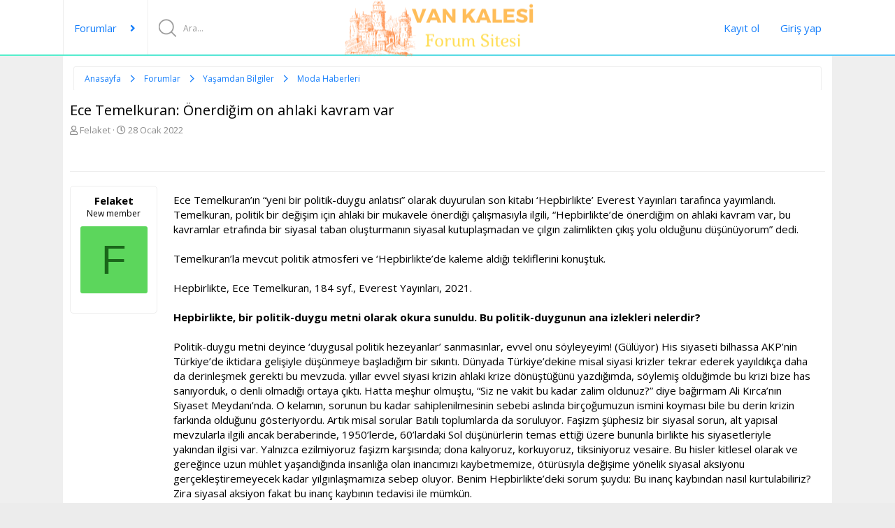

--- FILE ---
content_type: text/html; charset=utf-8
request_url: https://vankalesi.com/threads/ece-temelkuran-oenerdigim-on-ahlaki-kavram-var.17140/
body_size: 15126
content:
<!DOCTYPE html>
<html id="XF" lang="tr-TR" dir="LTR"
	data-app="public"
	data-template="thread_view"
	data-container-key="node-78"
	data-content-key="thread-17140"
	data-logged-in="false"
	data-cookie-prefix="xf_"
	class="has-no-js template-thread_view"
	 data-run-jobs="">
<head>
	<meta charset="utf-8" />
	<meta http-equiv="X-UA-Compatible" content="IE=Edge" />
	<meta name="viewport" content="width=device-width, initial-scale=1, viewport-fit=cover">

	
	
	

	<title>Ece Temelkuran: Önerdiğim on ahlaki kavram var | Van Kalesi Forumu</title>

	
		
		<meta name="description" content="Ece Temelkuran’ın “yeni bir politik-duygu anlatısı” olarak duyurulan son kitabı ‘Hepbirlikte’ Everest Yayınları tarafınca yayımlandı. Temelkuran, politik..." />
		<meta property="og:description" content="Ece Temelkuran’ın “yeni bir politik-duygu anlatısı” olarak duyurulan son kitabı ‘Hepbirlikte’ Everest Yayınları tarafınca yayımlandı. Temelkuran, politik bir değişim için ahlaki bir mukavele önerdiği çalışmasıyla ilgili, “Hepbirlikte’de önerdiğim on ahlaki kavram var, bu kavramlar etrafında bir..." />
		<meta property="twitter:description" content="Ece Temelkuran’ın “yeni bir politik-duygu anlatısı” olarak duyurulan son kitabı ‘Hepbirlikte’ Everest Yayınları tarafınca yayımlandı. Temelkuran, politik bir değişim için ahlaki bir mukavele..." />
	
	
		<meta property="og:url" content="https://vankalesi.com/threads/ece-temelkuran-oenerdigim-on-ahlaki-kavram-var.17140/" />
	
		<link rel="canonical" href="https://vankalesi.com/threads/ece-temelkuran-oenerdigim-on-ahlaki-kavram-var.17140/" />
	

	
		
	
	
	<meta property="og:site_name" content="Van Kalesi Forumu" />


	
	<link href="https://fonts.googleapis.com/css?family=Open+Sans:400,600,700" rel="stylesheet">
	
		
	
	
	<meta property="og:type" content="website" />


	
	
		
	
	
	
		<meta property="og:title" content="Ece Temelkuran: Önerdiğim on ahlaki kavram var" />
		<meta property="twitter:title" content="Ece Temelkuran: Önerdiğim on ahlaki kavram var" />
	


	
	
	
	

	
		<meta name="theme-color" content="#fff" />
	

	
	

	
	<link rel="preload" href="/styles/fonts/fa/fa-regular-400.woff2" as="font" type="font/woff2" crossorigin="anonymous" />


	<link rel="preload" href="/styles/fonts/fa/fa-solid-900.woff2" as="font" type="font/woff2" crossorigin="anonymous" />


<link rel="preload" href="/styles/fonts/fa/fa-brands-400.woff2" as="font" type="font/woff2" crossorigin="anonymous" />

	<link rel="stylesheet" href="/css.php?css=public%3Anormalize.css%2Cpublic%3Acore.less%2Cpublic%3Aapp.less&amp;s=8&amp;l=2&amp;d=1769025564&amp;k=3f9d7e6985fdd1205e62233e2f7cccbcb2c3de21" />

	<link rel="stylesheet" href="/css.php?css=public%3Amessage.less%2Cpublic%3Ashare_controls.less%2Cpublic%3Ath_uix_threadStarterPost.less%2Cpublic%3Aextra.less&amp;s=8&amp;l=2&amp;d=1769025564&amp;k=ce0fd2e5899ba96dd6873f65966dfabd76c87cbf" />

	
		<script src="/js/xf/preamble.min.js?_v=723b195e"></script>
	


	
		<link rel="icon" type="image/png" href="https://vankalesi.com/styles/anatema/basic/publicFaviconUrl.png" sizes="32x32" />
	
	
	
</head>
<body data-template="thread_view">

<div class="p-pageWrapper" id="top">



<header class="p-header show-md" id="header">
	<div class="p-header-inner">
		<div class="p-header-content">

			<div class="p-header-logo p-header-logo--image">
				<a href="https://vankalesi.com">
					<img src="/styles/anatema/basic/publicLogoUrl.png"
						alt="Van Kalesi Forumu"
						 />
				</a>
			</div>

			
		</div>
	</div>
</header>
	
<div class="search--xs show-xs p-discovery"></div>
	




	<div class="p-navSticky p-navSticky--primary" data-xf-init="sticky-header">
		
	<nav class="p-nav">
		<div class="p-nav-inner">
			<a class="p-nav-menuTrigger" data-xf-click="off-canvas" data-menu=".js-headerOffCanvasMenu" role="button" tabindex="0">
				<i aria-hidden="true"></i>
				<span class="p-nav-menuText">Menü</span>
			</a>

			<div class="Brv-nav-logo hidden-md">
				<a href="https://vankalesi.com">
					<img src="/styles/anatema/basic/publicLogoUrl.png"
						alt="Van Kalesi Forumu"
					 />
				</a>
			</div>
			
			<div class="brv-nav hidden-xs">
				<div class="brv-nav__control">
					<div class="brv-nav--item brv-nav--before">
						<img src="/styles/brivium/phosphorus/extra/menu.png">
					</div>
					<div class="brv-nav--item brv-nav--mid">
						<a href="#" class="item-menu selected"></a>
					</div>
					<div class="brv-nav--item brv-nav--after control-menu">
						<i class="fa fa-angle-right"></i>
					</div>
				</div>
				<ul class="p-nav-list brv-main-nav js-offCanvasNavSource">
					
						<li>
							
	<div class="p-navEl " >
		

			
	
	<a href="https://vankalesi.com"
		class="p-navEl-link "
		
		data-xf-key="1"
		data-nav-id="home">Anasayfa</a>


			

		
		
	</div>

						</li>
					
						<li>
							
	<div class="p-navEl is-selected" data-has-children="true">
		

			
	
	<a href="/"
		class="p-navEl-link p-navEl-link--splitMenu "
		
		
		data-nav-id="forums">Forumlar</a>


			<a data-xf-key="2"
				data-xf-click="menu"
				data-menu-pos-ref="< .p-navEl"
				class="p-navEl-splitTrigger"
				role="button"
				tabindex="0"
				aria-label="Toggle expanded"
				aria-expanded="false"
				aria-haspopup="true"></a>

		
		
			<div class="menu menu--structural" data-menu="menu" aria-hidden="true">
				<div class="menu-content">
					<!--<h4 class="menu-header">Forumlar</h4>-->
					
						
	
	
	<a href="/whats-new/posts/"
		class="menu-linkRow u-indentDepth0 js-offCanvasCopy "
		
		
		data-nav-id="newPosts">Yeni mesajlar</a>

	

					
						
	
	
	<a href="/search/?type=post"
		class="menu-linkRow u-indentDepth0 js-offCanvasCopy "
		
		
		data-nav-id="searchForums">Forumlarda ara</a>

	

					
				</div>
			</div>
		
	</div>

						</li>
					
						<li>
							
	<div class="p-navEl " data-has-children="true">
		

			
	
	<a href="/whats-new/"
		class="p-navEl-link p-navEl-link--splitMenu "
		
		
		data-nav-id="whatsNew">Neler yeni</a>


			<a data-xf-key="3"
				data-xf-click="menu"
				data-menu-pos-ref="< .p-navEl"
				class="p-navEl-splitTrigger"
				role="button"
				tabindex="0"
				aria-label="Toggle expanded"
				aria-expanded="false"
				aria-haspopup="true"></a>

		
		
			<div class="menu menu--structural" data-menu="menu" aria-hidden="true">
				<div class="menu-content">
					<!--<h4 class="menu-header">Neler yeni</h4>-->
					
						
	
	
	<a href="/whats-new/posts/"
		class="menu-linkRow u-indentDepth0 js-offCanvasCopy "
		 rel="nofollow"
		
		data-nav-id="whatsNewPosts">Yeni mesajlar</a>

	

					
						
	
	
	<a href="/whats-new/profile-posts/"
		class="menu-linkRow u-indentDepth0 js-offCanvasCopy "
		 rel="nofollow"
		
		data-nav-id="whatsNewProfilePosts">Yeni profil mesajları</a>

	

					
						
	
	
	<a href="/whats-new/latest-activity"
		class="menu-linkRow u-indentDepth0 js-offCanvasCopy "
		 rel="nofollow"
		
		data-nav-id="latestActivity">Son aktiviteler</a>

	

					
				</div>
			</div>
		
	</div>

						</li>
					
						<li>
							
	<div class="p-navEl " data-has-children="true">
		

			
	
	<a href="/members/"
		class="p-navEl-link p-navEl-link--splitMenu "
		
		
		data-nav-id="members">Kullanıcılar</a>


			<a data-xf-key="4"
				data-xf-click="menu"
				data-menu-pos-ref="< .p-navEl"
				class="p-navEl-splitTrigger"
				role="button"
				tabindex="0"
				aria-label="Toggle expanded"
				aria-expanded="false"
				aria-haspopup="true"></a>

		
		
			<div class="menu menu--structural" data-menu="menu" aria-hidden="true">
				<div class="menu-content">
					<!--<h4 class="menu-header">Kullanıcılar</h4>-->
					
						
	
	
	<a href="/online/"
		class="menu-linkRow u-indentDepth0 js-offCanvasCopy "
		
		
		data-nav-id="currentVisitors">Şu anki ziyaretçiler</a>

	

					
						
	
	
	<a href="/whats-new/profile-posts/"
		class="menu-linkRow u-indentDepth0 js-offCanvasCopy "
		 rel="nofollow"
		
		data-nav-id="newProfilePosts">Yeni profil mesajları</a>

	

					
						
	
	
	<a href="/search/?type=profile_post"
		class="menu-linkRow u-indentDepth0 js-offCanvasCopy "
		
		
		data-nav-id="searchProfilePosts">Profil mesajlarında ara</a>

	

					
				</div>
			</div>
		
	</div>

						</li>
					
				</ul>
			</div>
			<div class="p-navgroup p-discovery">
				
					<div class="search-area" aria-hidden="true">
						<form action="/search/search" method="post"
							  class="menu-content"
							  data-xf-init="quick-search">
							
							<div class="menu-row search-input">
								
									<div class="inputGroup inputGroup--joined">
										<input type="text" class="input" name="keywords" placeholder="Ara…" aria-label="Ara" data-menu-autofocus="true" />
									</div>
									
							</div>

							<div class="search-option">
								
									<div class="inputGroup inputGroup--joined">
										
			<select name="constraints" class="js-quickSearch-constraint input" aria-label="içinde ara">
				<option value="">Her yerde</option>
<option value="{&quot;search_type&quot;:&quot;post&quot;}">Konular</option>
<option value="{&quot;search_type&quot;:&quot;post&quot;,&quot;c&quot;:{&quot;nodes&quot;:[78],&quot;child_nodes&quot;:1}}">Bu forum</option>
<option value="{&quot;search_type&quot;:&quot;post&quot;,&quot;c&quot;:{&quot;thread&quot;:17140}}">Bu konu</option>

			</select>
		
									</div>
								
								
								<div class="menu-row">
									<label class="iconic"><input type="checkbox"  name="c[title_only]" value="1" /><i aria-hidden="true"></i><span class="iconic-label">Sadece başlıkları ara</span></label>

								</div>
								
								<div class="menu-row">
									<div class="inputGroup">
										<span class="inputGroup-text" id="ctrl_search_menu_by_member">Kullanıcı:</span>
										<input type="text" class="input" name="c[users]" data-xf-init="auto-complete" placeholder="Üye" aria-labelledby="ctrl_search_menu_by_member" />
									</div>
								</div>
								<div class="menu-footer">
									<span class="menu-footer-controls">
										<button type="submit" class="button--primary button button--icon button--icon--search"><span class="button-text">Ara</span></button>
										<a href="/search/" class="button"><span class="button-text">Gelişmiş Arama…</span></a>
									</span>
								</div>
							</div>

							<input type="hidden" name="_xfToken" value="1769471289,ff5edda074c3e101095a09ebce44a89e" />
						</form>
					</div>
				
			</div>
			
			<div class="p-nav-opposite">
				<div class="p-navgroup p-account p-navgroup--guest">
					
						
							<a href="/register/" class="p-navgroup-link p-navgroup-link--textual p-navgroup-link--register"
								data-xf-click="overlay" data-follow-redirects="on">
								<span class="p-navgroup-linkText">Kayıt ol</span>
							</a>
						
						<a href="/login/" class="p-navgroup-link p-navgroup-link--textual p-navgroup-link--logIn"
							data-xf-click="overlay" data-follow-redirects="on">
							<span class="p-navgroup-linkText">Giriş yap</span>
						</a>
					
				</div>
			</div>
		</div>
	</nav>

	</div>
	


<div class="offCanvasMenu offCanvasMenu--nav js-headerOffCanvasMenu" data-menu="menu" aria-hidden="true" data-ocm-builder="navigation">
	<div class="offCanvasMenu-backdrop" data-menu-close="true"></div>
	<div class="offCanvasMenu-content">
		<div class="offCanvasMenu-header">
			Menü
			<a class="offCanvasMenu-closer" data-menu-close="true" role="button" tabindex="0" aria-label="Kapat"></a>
		</div>
		
			<div class="p-offCanvasRegisterLink">
				<div class="offCanvasMenu-linkHolder">
					<a href="/login/" class="offCanvasMenu-link" data-xf-click="overlay" data-menu-close="true">
						Giriş yap
					</a>
				</div>
				<hr class="offCanvasMenu-separator" />
				
					<div class="offCanvasMenu-linkHolder">
						<a href="/register/" class="offCanvasMenu-link" data-xf-click="overlay" data-menu-close="true">
							Kayıt ol
						</a>
					</div>
					<hr class="offCanvasMenu-separator" />
				
			</div>
		
		<div class="js-offCanvasNavTarget"></div>
	</div>
</div>

	<div class="brv-breadcrumbs brv-breadcrumbs__top">
		<div class="brv-breadcrumbs-inner">
			
	
		<ul class="p-breadcrumbs "
			itemscope itemtype="https://schema.org/BreadcrumbList">
		
			

			
			
				
				
	<li itemprop="itemListElement" itemscope itemtype="https://schema.org/ListItem">
		<a href="https://vankalesi.com" itemprop="item">
			<span itemprop="name">Anasayfa</span>
		</a>
		<meta itemprop="position" content="1" />
	</li>

			

			
				
				
	<li itemprop="itemListElement" itemscope itemtype="https://schema.org/ListItem">
		<a href="/" itemprop="item">
			<span itemprop="name">Forumlar</span>
		</a>
		<meta itemprop="position" content="2" />
	</li>

			
			
				
				
	<li itemprop="itemListElement" itemscope itemtype="https://schema.org/ListItem">
		<a href="/.#yasamdan-bilgiler.76" itemprop="item">
			<span itemprop="name">Yaşamdan Bilgiler</span>
		</a>
		<meta itemprop="position" content="3" />
	</li>

			
				
				
	<li itemprop="itemListElement" itemscope itemtype="https://schema.org/ListItem">
		<a href="/forums/moda-haberleri.78/" itemprop="item">
			<span itemprop="name">Moda Haberleri</span>
		</a>
		<meta itemprop="position" content="4" />
	</li>

			

		
		</ul>
	

		</div>
	</div>

<div class="p-body">
	<div class="p-body-inner">
		<!--XF:EXTRA_OUTPUT-->

		

		
		

		
	<noscript><div class="blockMessage blockMessage--important blockMessage--iconic u-noJsOnly">JavaScript devre dışı. Daha iyi bir deneyim için, önce lütfen tarayıcınızda JavaScript'i etkinleştirin.</div></noscript>

		
	<!--[if lt IE 9]><div class="blockMessage blockMessage&#45;&#45;important blockMessage&#45;&#45;iconic">Çok eski bir web tarayıcısı kullanıyorsunuz. Bu veya diğer siteleri görüntülemekte sorunlar yaşayabilirsiniz..<br />Tarayıcınızı güncellemeli veya <a href="https://www.google.com/chrome/browser/" target="_blank">alternatif bir tarayıcı</a> kullanmalısınız.</div><![endif]-->


		
			<div class="p-body-header">
			
				
					<div class="p-title ">
					
						
							<h1 class="p-title-value">Ece Temelkuran: Önerdiğim on ahlaki kavram var</h1>
						
						
					
					</div>
				

				
					<div class="p-description">
	<ul class="listInline listInline--bullet">
		<li>
			<i class="fa--xf far fa-user" aria-hidden="true" title="Konuyu başlatan"></i>
			<span class="u-srOnly">Konuyu başlatan</span>

			<a href="/members/felaket.103/" class="username  u-concealed" dir="auto" data-user-id="103" data-xf-init="member-tooltip">Felaket</a>
		</li>
		<li>
			<i class="fa--xf far fa-clock" aria-hidden="true" title="Başlangıç tarihi"></i>
			<span class="u-srOnly">Başlangıç tarihi</span>

			<a href="/threads/ece-temelkuran-oenerdigim-on-ahlaki-kavram-var.17140/" class="u-concealed"><time  class="u-dt" dir="auto" datetime="2022-01-28T02:18:55+0300" data-time="1643325535" data-date-string="28 Ocak 2022" data-time-string="02:18" title="28 Ocak 2022 02:18'de">28 Ocak 2022</time></a>
		</li>
		
	</ul>
</div>
				
			
			</div>
		
		<div class="new_tags_brv"></div>
		<div class="p-body-main  ">
			

			<div class="p-body-content">
				
				<div class="p-body-pageContent">








	
	
	
		
	
	
	


	
	
	
		
	
	
	


	
	
		
	
	
	


	
	









	

	
		
	







	






<div class="block block--messages" data-xf-init="" data-type="post" data-href="/inline-mod/">

	
	


	<div class="block-outer"></div>

	<div class="block-outer js-threadStatusField"></div>

	<div class="block-container lbContainer"
		data-xf-init="lightbox select-to-quote"
		data-message-selector=".js-post"
		data-lb-id="thread-17140"
		data-lb-universal="0">

		<div class="block-body js-replyNewMessageContainer">
			
				
					
	


	

	
	<article class="message    message-threadStarterPost message--post js-post js-inlineModContainer  "
		data-author="Felaket"
		data-content="post-17150"
		id="js-post-17150">

		<span class="u-anchorTarget" id="post-17150"></span>

		<div class="message-inner">
			<div class="message-cell message-cell--user">
				

	<section itemscope itemtype="https://schema.org/Person" class="message-user">
		<div class="message-userDetails-top hidden-xs">
			<h4 class="message-name"><a href="/members/felaket.103/" class="username " dir="auto" data-user-id="103" data-xf-init="member-tooltip" itemprop="name">Felaket</a></h4>
			<h5 class="userTitle message-userTitle" dir="auto" itemprop="jobTitle">New member</h5>
		</div>
		<div class="message-avatar ">
			<div class="message-avatar-wrapper">
				<a href="/members/felaket.103/" class="avatar avatar--m avatar--default avatar--default--dynamic" data-user-id="103" data-xf-init="member-tooltip" style="background-color: #5cd65c; color: #1a661a">
			<span class="avatar-u103-m">F</span> 
		</a>
				
			</div>
		</div>
		<div class="message-userDetails">
			<h4 class="message-name show-xs"><a href="/members/felaket.103/" class="username " dir="auto" data-user-id="103" data-xf-init="member-tooltip" itemprop="name">Felaket</a></h4>
			<h5 class="userTitle message-userTitle show-xs" dir="auto" itemprop="jobTitle">New member</h5>
			
		</div>
		
			
			
		
		<span class="message-userArrow"></span>
	</section>

			</div>
			<div class="message-cell message-cell--main">
				<div class="message-main js-quickEditTarget">

					<div class="message-content js-messageContent">

						
						
						

						<div class="message-userContent lbContainer js-lbContainer "
							data-lb-id="post-17150"
							data-lb-caption-desc="Felaket &middot; 28 Ocak 2022 02:18&#039;de">

							
								

	

							

							<article class="message-body js-selectToQuote">
								
								<div class="bbWrapper">Ece Temelkuran’ın “yeni bir politik-duygu anlatısı” olarak duyurulan son kitabı ‘Hepbirlikte’ Everest Yayınları tarafınca yayımlandı. Temelkuran, politik bir değişim için ahlaki bir mukavele önerdiği çalışmasıyla ilgili, “Hepbirlikte’de önerdiğim on ahlaki kavram var, bu kavramlar etrafında bir siyasal taban oluşturmanın siyasal kutuplaşmadan ve çılgın zalimlikten çıkış yolu olduğunu düşünüyorum” dedi.<br />
<br />
Temelkuran’la mevcut politik atmosferi ve ‘Hepbirlikte’de kaleme aldığı tekliflerini konuştuk.<br />
<br />
Hepbirlikte, Ece Temelkuran, 184 syf., Everest Yayınları, 2021.<br />
<br />
<b>Hepbirlikte, bir politik-duygu metni olarak okura sunuldu. Bu politik-duygunun ana izlekleri nelerdir? </b><br />
<br />
Politik-duygu metni deyince ‘duygusal politik hezeyanlar’ sanmasınlar, evvel onu söyleyeyim! (Gülüyor) His siyaseti bilhassa AKP’nin Türkiye’de iktidara gelişiyle düşünmeye başladığım bir sıkıntı. Dünyada Türkiye’dekine misal siyasi krizler tekrar ederek yayıldıkça daha da derinleşmek gerekti bu mevzuda. yıllar evvel siyasi krizin ahlaki krize dönüştüğünü yazdığımda, söylemiş olduğimde bu krizi bize has sanıyorduk, o denli olmadığı ortaya çıktı. Hatta meşhur olmuştu, “Siz ne vakit bu kadar zalim oldunuz?” diye bağırmam Ali Kırca’nın Siyaset Meydanı’nda. O kelamın, sorunun bu kadar sahiplenilmesinin sebebi aslında birçoğumuzun ismini koyması bile bu derin krizin farkında olduğunu gösteriyordu. Artık misal sorular Batılı toplumlarda da soruluyor. Faşizm şüphesiz bir siyasal sorun, alt yapısal mevzularla ilgili ancak beraberinde, 1950’lerde, 60’lardaki Sol düşünürlerin temas ettiği üzere bununla birlikte his siyasetleriyle yakından ilgisi var. Yalnızca ezilmiyoruz faşizm karşısında; dona kalıyoruz, korkuyoruz, tiksiniyoruz vesaire. Bu hisler kitlesel olarak ve gereğince uzun mühlet yaşandığında insanlığa olan inancımızı kaybetmemize, ötürüsıyla değişime yönelik siyasal aksiyonu gerçekleştiremeyecek kadar yılgınlaşmamıza sebep oluyor. Benim Hepbirlikte’deki sorum şuydu: Bu inanç kaybından nasıl kurtulabiliriz? Zira siyasal aksiyon fakat bu inanç kaybının tedavisi ile mümkün.<br />
<br />
<b>Dünya üstündeki hakim sistemin otoriterliği beslediğini ve tüm halklar üzerinde bir baskıya dönüştüğünü söylüyorsunuz. Dünya ve Türkiye hangi noktalarda benzeşiyor?</b><br />
<br />
Maalesef How To Lose A Country (Bir Ülke Nasıl Kaybedilir) Türkiye’de yayınlanmadı. Yükselen Sağ dalganın global olarak tekrar eden kalıplarını, bugünkü Sağ’ın büyük makinesinin çalışma mantığını yazmıştım. Benim tespit ettiğim 7 şablon (pattern) var. Bir: Bir hareket yaratılıyor ve bunun siyaset üstü olduğu argüman ediliyor. Bu, insanın ‘anlama’ muhtaçlığı olmadığı fikri üzerine heyeti neo-liberal sistemde, bir ‘dava’ icat ediliyor ve bu ‘dava’ her vakit muğlak bırakılıyor ki kitle gereğince büyüyebilsin. Başkan kültü, halkın lisanından konuşması vs üzere popülarist sistemlerle pompalanıyor. İki: Rasyonel düşünme ve irtibat biçimi neredeyse şizofrenik diyebileceğim bir bağlantı biçimiyle darmadağın ediliyor. 2000’lerin başındaki TV’deki siyasi tartışmaları hatırlayınız. Temeli, Aristo mantığını hiçe sayan bir taban kayması, bu biçimde başlamıştı ve siyaset alanı terörize edilmişti. Üç: Utancın kaybı ve hakikat-daha sonrası devir. Bu iki kavram son derece irtibatlı ve utancın kaybı evvel siyasal bir araca daha sonra bir küme kimliğine dönüştürülüyor. Saygınlığın artık bir ihtiyaç olmadığı bir siyasal alan kuruluyor ki bu bugünün otoriter önderlerinin değil, 1980’lerden beri yaşanan sürecin bir kararı. Dört: Amansız ve limitsiz bir kadrolaşma… diye gidiyor. Çok uzattım lakin şunu söylemek lazım: Ülkelerin siyasal, toplumsal ve tarihi gerçekleri son derece farklı olsa bile yaşanan bu kriz global ve ben lakin globalleşmiş bir direnişle bunun durdurulabileceğini düşünüyorum.<br />
<br />
<b>‘FAŞİZM BİR SİYASAL MODEL’<br />
<br />
Faşizmi nasıl yorumluyorsunuz? Kitapta ‘insana olan inancın ortadan kalkması’ tabirini kullanıyorsunuz. Faşizm, bununla birlikte bir ekonomik anlayışı da barındırıyor. Bunu yıkmak için sırf beşere inanmak yetecek mi? </b><br />
<br />
Biraz evvel söylemiş oldum ve haklısınız, faşizm bir siyasal model. şüphesiz yalnızca duygusal ya da ruhsal bir sıkıntı değil. Keşke o denli olsa. Lakin şu soru bana kıymetli geliyor: Bu kadar insan ezilirken, beşerler açlıktan intihar ederken niye sistemi değiştirmeye yönelik gereğince kuvvetli bir hareket oluşmuyor? Bunun için biroldukça sebep sayabilirsiniz; kudretli sınıfın baskı araçları, kaygı, sindirme siyasetleri, cahillik, gelenekler, vs. Lakin bunların hepsinin altını kazıdığımızda öteki bir şey ortaya çıkıyor. Herkes her şeyi bilirken, nizamın nasıl işlediğinin herkes farkındayken bile bunu değiştirmeye yürek edememelerinin sebebi, evet, en geniş manada ve özellikle bugün beşere olan inancın sistemli bir halde ortadan kaldırılması. Neo–liberal sistem faşizmin anasıdır ve bunu yapabilmesinin sebebi baştan beri kapitalizmi, en berbat halini bile, insanlığın doğal durumu olarak bize kabul ettirmiş olmasıdır. “Olabilecek en uygun sistemde yaşıyoruz” fikrini topla tüfekle bize kabul ettirdikten daha sonra insanlığın bir hafıza kaybı yaşadığını düşünüyorum. İnsanlığa inandığımız 60’ları, 70’leri, o günün zaman-ruhunu (zeitgeist) bugün hayal bile edemiyoruz. Ya da hayli azımız edebiliyor.<br />
<br />
<b>‘YENİ EKONOMİK VE SİYASSAL METOTLAR DENENMEYE BAŞLADI’<br />
<br />
Kapitalizmin yıkıldığını belirtiyorsunuz. Nasıl bir dünya tahayyül ediyorsunuz?</b><br />
<br />
Yıkılmaya başladığını söylüyorum. Bu benim savım değil, kapitalist dünyanın en zirvesindekiler, Davos toplantılarını yönetenler de bu biçimde düşünüyor. Hatta son birkaç haftadır bir tartışma var. Davos’tan yapılan ‘kapitalizmi dönüştürmeliyiz’ dendiği için Sağ basın ayağa kalktı, ‘Davosçular Komünizm getirecek’ diye. Ha ha! bu biçimde de mecnun saçması bir dünyada yaşıyoruz işte. her neyse, sonuç olarak, kapitalizm yıkılırken yeni ekonomik ve siyasal metotlar denenmeye başladı bile. Yeni dünyanın iki temel ögesi değerli, üretenin karar alma düzeneğine katılması (eski Yugoslav modeli gibisi bir demokratik sosyalizm) ve üstte fazla birikmiş sermayenin tekrar tabana yayılması için politik karar alma ve uygulama gücü. Bunlar ikna tekniğiyle olabilse keşke (ABD şu anda bunu deniyor örneğin) lakin olağan ki olamayacak ve işler berbatlaşacak. Zira kaynaklar artık eskisi üzere sonsuz görünmüyor, dünya gözümüzün önünde eriyor ve bu da insanın kaygıyla sınandığında nasıl davranabileceğine dair en makus ve en yeterli örnekleri bize gösterecek bir periyodun başlaması demek. Kaçanlar, kendini muhafazaya çalışanlar ve daima birlikte daha yeterli bir dünya kurabiliriz diyenler. Yakın gelecek için bu biçimde kristalize olmuş bir berraklık bekliyorum âlâ ile makûs içinde.<br />
<br />
<b>Kitabın ana izleklerinden biri de politik değişime dair bir ahlaki kontrat… Bu mukaveleyi açar mısınız?</b><br />
<br />
Evvel şunu söyleyeyim. yıllardır düşündüğüm mevzu şu: Siyasal seçimlerimizi nasıl yaparız? niye solcu oluruz, sağcı oluruz vs. İdeolojik seçimler, en azından benim için, şapka üzere bir şey değil, kimi vakit takıyorsun kimi vakit çıkarıyorsun olmaz yani. O sebeple de anlamam örneğin beşerler nasıl “değişir”. İnsan solcu iken nasıl sağcı olur örneğin, bu benim için anlaşılması fazlaca fakat fazlaca güç bir durum. Çünkü, bunun olabilmesi için dünya görüşlerimizin ahlaki seçimlerimizle hiç bir irtibatı olmaması gerekir. Ben bunu hayal edemiyorum, bir romancı olarak hayal edebilmem lazım ancak olmuyor. Bunu kenara bırakalım. Bugün, en ilerici siyasal görüşe sahip olsak ve “Başka bir dünya mümkündür” desek bile hepimizin neo-liberal sistemden, bu nizamın bugünkü çılgın Amok halinden etkilendiği kanısındayım. Karşıtı esasen epeyce mümkün değil. örneğin, beşere olan inancımızın, bir okul dolusu çocuğa senelerca cinsel istismarda bulunulduğu ve daha sonra cinsel istismarı gerçekleştirenlere ödül verildiğini görür görmez hiç bir şey olmaması ne kadar mümkün? Özellikle bizim memlekette her gün bu biçimde insanlıktan tiksindirici olaylarla yaşıyoruz ve hayatta kalmak için bir çeşit duyarsızlık geliştirmeye zorlanıyoruz– ki bence faşizmin insanlıkta açtığı en büyük yara bu mecburî duyarsızlık. her neyse, sonuç olarak Hepbirlikte’de önerdiğim on ahlaki kavram var, bu kavramlar etrafında bir siyasal taban oluşturmanın siyasal kutuplaşmadan ve çılgın zalimlikten çıkış yolu olduğunu düşünüyorum.<br />
<br />
<b>‘ESKİDEN ÇOK TEHDİT VE BASKI VARDI’<br />
<br />
Dünyada kitaplarınız yayınlanırken Türkiye’de birtakım politik baskılarla karşı karşıya olduğunuzu biliyoruz. Bu baskılar ne boyutta? Yazarken otosansür uyguluyor musunuz? Baskıya karşı nasıl bir karşı koyma düzeneği oluşturdunuz?</b><br />
<br />
O baskı evvelden harikuladeydi. Anlatmam ben bu biçimde şeyleri lakin epey tehdit ve baskı vardı. Artık beni oturduğum toplumsal makam koltuğundan (gülerek söylüyor) hem işsiz bırakarak tıpkı vakitte troll fabrikalarını birkaç yıl boyunca 7/24 çalıştırarak indirdikleri için eskisi kadar saldırmıyorlar. 2012’de ‘Bu prestij suikastidir ve muhalif figürleri bu biçimde yok ederler’ dediğimde dalga geçmişlerdi fakat gördük ki artık kelamını her insanın dinlediği hiç bir aydın kalmayana kadar bu operasyonu yaptılar. O yüzden yurtharicindeki, öteki ülkelerin vatandaşı okurlar bana “Ne yapmalı?” diye sorduklarında onlara şunu söylüyorum, “Aydınlarınızla, yazarlarınızla, sanatçılarınızla dalga geçilmeye başladığında alarm zilleri çalıyor demektir.” Değerli olan şu, baskı her vakit olur. Gerçekten yazı yazan, kelam söyleyen insan için en özgürlükçü sistemde bile baskı vardır zira yazı ya da sanat iktidarla başı güzel olmayan, olmaması gereken bir iş kolumuz. Sıkıntı, senin kendin üzere olduğunu düşündüklerinin desteklemesi. Gerisi epeyce değerli değil.<br />
<br />
<b>Okurlarınızı bekleyen yeni çalışmalarınız nelerdir? </b><br />
<br />
Kısmetse bir roman yazacağız bakalım. Yakında Almanya’ya “Küresel Sol’un Yeni Lügatı” diye bir proje yapmak üzere, akademik davetli olarak gideceğim.</div>
								<div class="js-selectToQuoteEnd">&nbsp;</div>
								
							</article>

							
								

	

							

							
						</div>

						

						
	

					</div>

					<header class="message-attribution message-attribution--split" style="display: none;">
						<div class="message-attribution-main">
							<a href="/threads/ece-temelkuran-oenerdigim-on-ahlaki-kavram-var.17140/post-17150" class="u-concealed"
								rel="nofollow">
								<time  class="u-dt" dir="auto" datetime="2022-01-28T02:18:55+0300" data-time="1643325535" data-date-string="28 Ocak 2022" data-time-string="02:18" title="28 Ocak 2022 02:18'de">28 Ocak 2022</time>
							</a>
						</div>

						<ul class="message-attribution-opposite message-attribution-opposite--list">
							
							<li>
								<a href="/threads/ece-temelkuran-oenerdigim-on-ahlaki-kavram-var.17140/post-17150"
									data-xf-init="share-tooltip" data-href="/posts/17150/share"
									rel="nofollow">
									<i class="fa--xf far fa-share-alt" aria-hidden="true"></i>
								</a>
							</li>
							
							
								<li>
									<a href="/threads/ece-temelkuran-oenerdigim-on-ahlaki-kavram-var.17140/post-17150" rel="nofollow">
										#1
									</a>
								</li>
							
						</ul>
					</header>

					<footer class="message-footer">
						
							<div class="message-actionBar actionBar">
								
									
										<div class="actionBar-set actionBar-set--external">
										
											

											

											<ul class="message-attribution-opposite message-attribution-opposite--list">
												
												<li>
													<a href="/threads/ece-temelkuran-oenerdigim-on-ahlaki-kavram-var.17140/post-17150"
														data-xf-init="share-tooltip" data-href="/posts/17150/share"
														rel="nofollow">
														<i class="fa--xf far fa-share-alt" aria-hidden="true"></i>
													</a>
												</li>
												
												
													<li>
														<a href="/threads/ece-temelkuran-oenerdigim-on-ahlaki-kavram-var.17140/post-17150" rel="nofollow">
															#1
														</a>
													</li>
												
											</ul>
										
										</div>
									

									
										<div class="actionBar-set actionBar-set--internal">
										
											<div class="message-attribution-main">
												<a href="/threads/ece-temelkuran-oenerdigim-on-ahlaki-kavram-var.17140/post-17150" class="u-concealed"
													rel="nofollow">
													<time  class="u-dt" dir="auto" datetime="2022-01-28T02:18:55+0300" data-time="1643325535" data-date-string="28 Ocak 2022" data-time-string="02:18" title="28 Ocak 2022 02:18'de">28 Ocak 2022</time>
												</a>
											</div>

											

											

											
											
											
											
											
											
											
											

											
										
										</div>
									

								
							</div>
						

						<div class="reactionsBar js-reactionsList ">
							
						</div>

						<div class="js-historyTarget message-historyTarget toggleTarget" data-href="trigger-href"></div>
					</footer>
				</div>
			</div>
			
		</div>
	</article>

	

				
			
		</div>
	</div>

	
		<div class="block-outer block-outer--after">
			
				
				
				
					<div class="block-outer-opposite">
						
							<a href="/login/" class="button--link button" data-xf-click="overlay"><span class="button-text">
								Cevap yazmak için giriş yap yada kayıt ol.
							</span></a>
						
					</div>
				
			
		</div>
	

	
	

</div>





<div class="blockMessage blockMessage--none">
	
	
		
		<div class="shareButtons shareButtons--iconic" data-xf-init="share-buttons" data-page-url="" data-page-title="" data-page-desc="">
			
				<span class="shareButtons-label">Paylaş:</span>
			

			<div class="shareButtons-buttons">
				

					
						<a class="shareButtons-button shareButtons-button--brand shareButtons-button--facebook" data-href="https://www.facebook.com/sharer.php?u={url}">
							<i aria-hidden="true"></i>
							<span>Facebook</span>
						</a>
					

					
						<a class="shareButtons-button shareButtons-button--brand shareButtons-button--twitter" data-href="https://twitter.com/intent/tweet?url={url}&amp;text={title}">
							<i aria-hidden="true"></i>
							<span>Twitter</span>
						</a>
					

					
						<a class="shareButtons-button shareButtons-button--brand shareButtons-button--reddit" data-href="https://reddit.com/submit?url={url}&amp;title={title}">
							<i aria-hidden="true"></i>
							<span>Reddit</span>
						</a>
					

					
						<a class="shareButtons-button shareButtons-button--brand shareButtons-button--pinterest" data-href="https://pinterest.com/pin/create/bookmarklet/?url={url}&amp;description={title}">
							<i aria-hidden="true"></i>
							<span>Pinterest</span>
						</a>
					

					
						<a class="shareButtons-button shareButtons-button--brand shareButtons-button--tumblr" data-href="https://www.tumblr.com/widgets/share/tool?canonicalUrl={url}&amp;title={title}">
							<i aria-hidden="true"></i>
							<span>Tumblr</span>
						</a>
					

					
						<a class="shareButtons-button shareButtons-button--brand shareButtons-button--whatsApp" data-href="https://api.whatsapp.com/send?text={title}&nbsp;{url}">
							<i aria-hidden="true"></i>
							<span>WhatsApp</span>
						</a>
					

					
						<a class="shareButtons-button shareButtons-button--email" data-href="mailto:?subject={title}&amp;body={url}">
							<i aria-hidden="true"></i>
							<span>E-posta</span>
						</a>
					

					
						<a class="shareButtons-button shareButtons-button--link is-hidden" data-clipboard="{url}">
							<i aria-hidden="true"></i>
							<span>Link</span>
						</a>
					
				
			</div>
		</div>
	

</div>



</div>
				
			</div>

			
		</div>

		
	</div>
</div>

	<div class="brv-breadcrumbs brv-breadcrumbs__bottom">
		<div class="brv-breadcrumbs-inner">
			
	
		<ul class="p-breadcrumbs p-breadcrumbs--bottom"
			itemscope itemtype="https://schema.org/BreadcrumbList">
		
			

			
			
				
				
	<li itemprop="itemListElement" itemscope itemtype="https://schema.org/ListItem">
		<a href="https://vankalesi.com" itemprop="item">
			<span itemprop="name">Anasayfa</span>
		</a>
		<meta itemprop="position" content="1" />
	</li>

			

			
				
				
	<li itemprop="itemListElement" itemscope itemtype="https://schema.org/ListItem">
		<a href="/" itemprop="item">
			<span itemprop="name">Forumlar</span>
		</a>
		<meta itemprop="position" content="2" />
	</li>

			
			
				
				
	<li itemprop="itemListElement" itemscope itemtype="https://schema.org/ListItem">
		<a href="/.#yasamdan-bilgiler.76" itemprop="item">
			<span itemprop="name">Yaşamdan Bilgiler</span>
		</a>
		<meta itemprop="position" content="3" />
	</li>

			
				
				
	<li itemprop="itemListElement" itemscope itemtype="https://schema.org/ListItem">
		<a href="/forums/moda-haberleri.78/" itemprop="item">
			<span itemprop="name">Moda Haberleri</span>
		</a>
		<meta itemprop="position" content="4" />
	</li>

			

		
		</ul>
	

		</div>
	</div>

<footer class="p-footer" id="footer">
		
	<div class="footer-bottom">
		<div class="p-footer-inner">
<div style="display:none">
<a href="http://www.kartalescortkizlar.com" title="kartal escort">kartal escort</a>
<a href="https://www.desitelugusex.com/video/1736/hot-desi-babe-having-an-amazing-sex-with-her-dewar/" title="hot desi babe having an amazing sex with her dewar">hot desi babe having an amazing sex with her dewar</a>
<a href="https://www.onlydesiporn.com/video/3942/desi-teen-xxx-sex-with-her-cousin-brother/" title="Desi teen sex with brother">Desi teen sex with brother</a>
<a href="https://www.sexybluefilm.com/video/4245/xxx-indian-tamil-couple-fucking-mms/" title="Xxx Indian Tamil couple fucking MMS">Xxx Indian Tamil couple fucking MMS</a>
		</div>			
			
				<div class="p-footer-copyright">
				
					<a href="https://xenforo.com" class="u-concealed" dir="ltr" target="_blank">Forum software by XenForo&trade; <span class="copyright">&copy; 2010-2019 XenForo Ltd.</span></a>
					
				
				</div>
			
			<div class="p-footer-row-opposite">

				<ul class="p-footer-linkList">
					
						
							
								<li><a href="/misc/style" data-xf-click="overlay"
									data-xf-init="tooltip" title="Tema seçici" rel="nofollow">
									<i class="fa--xf far fa-paint-brush" aria-hidden="true"></i> Phosphorus
								</a></li>
							
							
								<li><a href="/misc/language" data-xf-click="overlay"
									data-xf-init="tooltip" title="Dil seçici" rel="nofollow">
									<i class="fa--xf far fa-globe" aria-hidden="true"></i> Türkçe (TR)</a></li>
							
						
					
					
						
							<li><a href="/misc/contact/" data-xf-click="overlay">İletişim</a></li>
						
					

					
						<li><a href="/help/terms/">Koşullar</a></li>
					

					
						<li><a href="/help/privacy-policy/">Gizlilik Politikası</a></li>
					

					
						<li><a href="/help/">Yardım</a></li>
					

					
						<li><a href="https://vankalesi.com">Anasayfa</a></li>
					

					<li><a href="/forums/-/index.rss" target="_blank" class="p-footer-rssLink" title="RSS"><span aria-hidden="true"><i class="fa--xf far fa-rss" aria-hidden="true"></i><span class="u-srOnly">RSS</span></span></a></li>
				</ul>
			</div>												
			
<div class="md-xf-url-list"><ul class="p-footer-linkList md-xf-url-list"><li><a href="https://kalabalikyalnizlik.com/">Kalabalık Yalnızlık</a></li></ul><ul class="md-xf-url-hidden" style="display: none;"><li><a href="https://tucsoninternationalacademy.com/" title="deneme bonusu veren siteler">deneme bonusu veren siteler</a></li><li><a href="https://sislimarka.com/" title="mecidiyeköy escort">mecidiyeköy escort</a></li><li><a href="https://vipsevgilim.com/istanbul/mecidiyekoy-escort/" title="mecidiyeköy escort">mecidiyeköy escort</a></li><li><a title="luckyraja.com" href="https://www.luckyraja.com/">luckyraja.com</a></li><li><a href="https://grampanama.com/">vdcasino güncel giriş</a></li><li><a href="http://maltepeokul.com/ad-category/kadikoy-escort/" title="kadıköy escort">kadıköy escort</a></li><li><a href="http://maltepeokul.com/ad-category/tuzla-escort/" title="tuzla escort">tuzla escort</a></li><li><a rel="dofollow" href="https://mecidiyekoymarka.com" title="mecidiyeköy escort" target="_blank">mecidiyeköy escort</a></li><li><a href="https://www.sehirfirsati.com.tr/" title="Pendik Escort">Pendik Escort</a></li><li><a href="https://sweetbonanzaoyna1.com/" title="sweet bonanza" rel="dofollow">sweet bonanza</a></li><li><a href="ttps://www.saplingcorp.com" title="deneme bonusu veren siteler">deneme bonusu veren siteler</a></li><li><a href="https://bleusushiphilly.com" title="deneme bonusu veren siteler">deneme bonusu veren siteler</a></li><li><a href="https://www.hothindisex.com/video/6256/indian-telugu-18-years-old-student-first-sex-with-teacher/" title="Indian Telugu 18 Years Old Student First Sex with Teacher">Indian Telugu 18 Years Old Student First Sex with Teacher</a></li><li><a href="https://www.desixxxhindi.com/video/1928/indian-desi-beautiful-horny-corporate-bhabhi-fucked/" title="Indian Desi Beautiful Horny Corporate Bhabhi Fucked">Indian Desi Beautiful Horny Corporate Bhabhi Fucked</a></li><li><a href="https://theetiquetteconsultant.com" title="deneme bonusu veren siteler">deneme bonusu veren siteler</a></li><li><a href="https://www.bitesbubblesandjazz.com" title="deneme bonusu veren siteler">deneme bonusu veren siteler</a></li><li><a href="https://kartalclub.com/category/pendik-escort" target="_blank" title="Pendik Escort">Pendik Escort</a></li><li><a href="https://impulsetek.com/" title="bursa escort" rel="dofollow">bursa escort</a></li><li><a href="https://www.anjanatech.com" title="bursa escort" rel="dofollow">bursa escort</a></li><li><a href="https://crawdaddyskitchen.com" title="deneme bonusu veren siteler">deneme bonusu veren siteler</a></li><li><a href="https://betci.bet/">betci</a></li><li><a href="https://elexbetgiris.org/">elexbet</a></li><li><a href="https://www.yapstategov.org/" title="grandpashabet">grandpashabet</a></li><li><a href="https://betexper.ai/">betexper yeni giriş</a></li><li><a href="https://betexper.live/">https://betexper.live/</a></li><li><a href="https://www.betexper.blog/">https://www.betexper.blog/</a></li><li><a href="https://accmb.org/">ilbet</a></li><li><a href="https://bukemuke.com/" title="ilbet">ilbet</a></li><li><a href="https://dongythaytoan.org/">ilbet giriş sitesi</a></li></ul></div>

		 <br/>
			<font color="red"><b>Reklam ve İletişim:</b></font> 
<font color="green"><b>Whatsapp:</b></font> <a href="https://wa.me/902626060726" rel="dofollow" title=" 262 606 0 726"><font color="blue"><b> 262 606 0 726</b></font></a>
<font color="black"><b>Skype:</b> <a href="https://join.skype.com/invite/TxgU905X6tEg" rel="dofollow" title="live:2dedd6a4f1da91be"> <font color="blue"><b>live:2dedd6a4f1da91be</b></font></a>
		<br/>	
				
Yasal Uyarı: Forum Sitemiz; 5651 Sayılı Kanun kapsamında BTK tarafından onaylı Yer Sağlayıcı'dır. 
Bu sebeple içerikleri kontrol etme ya da araştırma yükümlülüğü yoktur. Üyeler yazdığı içeriklerden sorumludur ve siteye üye olmak ile bu sorumluluğu kabul etmiş sayılırlar.
Sitemiz kar amacı gütmez, ücretsiz bilgi paylaşım merkezidir.
Hukuka ve mevzuata aykırı olduğunu düşündüğünüz içeriği <a href="/cdn-cgi/l/email-protection#781e170a0d15101102151d0c11381f15191114561b1715" rel="dofollow" title="forumhizmeti@gmail.com"><font color="blue"><b><span class="__cf_email__" data-cfemail="dbbdb4a9aeb6b3b2a1b6beafb29bbcb6bab2b7f5b8b4b6">[email&#160;protected]</span></b></font></a> adresi ile iletişime geçerek bildirebilirsiniz. Yasal süre içerisinde ilgili içerikler sitemizden kaldırılacaktır.
<div style="display:none">
	
<a href="https://kttstudios.com" title="deneme bonusu" rel="dofollow">deneme bonusu</a> |
<a href="https://booksandlavender.com" title="deneme bonusu veren siteler" rel="dofollow">deneme bonusu veren siteler</a> |
<a href="http://dotranker.com" title="deneme bonusu veren siteler" rel="dofollow">deneme bonusu veren siteler</a> |
<div style="display:none;">
</div>
	
</div>					
		
	</div>
	
</footer>

</div> <!-- closing p-pageWrapper -->

<div class="u-bottomFixer js-bottomFixTarget">
	
	
</div>


	<div class="u-scrollButtons js-scrollButtons" data-trigger-type="up">
		<a href="#top" class="button--scroll button" data-xf-click="scroll-to"><span class="button-text"><i class="fa--xf far fa-arrow-up" aria-hidden="true"></i><span class="u-srOnly">Üst</span></span></a>
		
	</div>



	<script data-cfasync="false" src="/cdn-cgi/scripts/5c5dd728/cloudflare-static/email-decode.min.js"></script><script src="/js/vendor/jquery/jquery-3.3.1.min.js?_v=723b195e"></script>
	<script src="/js/vendor/vendor-compiled.js?_v=723b195e"></script>
	<script src="/js/xf/core-compiled.js?_v=723b195e"></script>
	
	<script>
		jQuery.extend(true, XF.config, {
			// 
			userId: 0,
			enablePush: false,
			pushAppServerKey: '',
			url: {
				fullBase: 'https://vankalesi.com/',
				basePath: '/',
				css: '/css.php?css=__SENTINEL__&s=8&l=2&d=1769025564',
				keepAlive: '/login/keep-alive'
			},
			cookie: {
				path: '/',
				domain: '',
				prefix: 'xf_',
				secure: true
			},
			csrf: '1769471289,ff5edda074c3e101095a09ebce44a89e',
			js: {},
			css: {"public:message.less":true,"public:share_controls.less":true,"public:th_uix_threadStarterPost.less":true,"public:extra.less":true},
			time: {
				now: 1769471289,
				today: 1769461200,
				todayDow: 2
			},
			borderSizeFeature: '3px',
			fontAwesomeWeight: 'r',
			enableRtnProtect: true,
			enableFormSubmitSticky: true,
			uploadMaxFilesize: 134217728,
			allowedVideoExtensions: ["m4v","mov","mp4","mp4v","mpeg","mpg","ogv","webm"],
			shortcodeToEmoji: true,
			visitorCounts: {
				conversations_unread: '0',
				alerts_unread: '0',
				total_unread: '0',
				title_count: true,
				icon_indicator: true
			},
			jsState: {},
			publicMetadataLogoUrl: '',
			publicPushBadgeUrl: 'https://vankalesi.com/styles/default/xenforo/bell.png'
		});

		jQuery.extend(XF.phrases, {
			// 
			date_x_at_time_y: "{date} {time}\'de",
			day_x_at_time_y:  "{day} saat {time}\'de",
			yesterday_at_x:   "Dün {time} da",
			x_minutes_ago:    "{minutes} dakika önce",
			one_minute_ago:   "1 dakika önce",
			a_moment_ago:     "Az önce",
			today_at_x:       "Bugün {time}",
			in_a_moment:      "Birazdan",
			in_a_minute:      "Bir dakika içinde",
			in_x_minutes:     "{minutes} dakika sonra",
			later_today_at_x: "Later today at {time}",
			tomorrow_at_x:    "Yarın {time} \'da",

			day0: "Pazar",
			day1: "Pazartesi",
			day2: "Salı",
			day3: "Çarşamba",
			day4: "Perşembe",
			day5: "Cuma",
			day6: "Cumartesi",

			dayShort0: "Pazar",
			dayShort1: "Pzrts",
			dayShort2: "Salı",
			dayShort3: "Çrşb",
			dayShort4: "Prşb",
			dayShort5: "Cuma",
			dayShort6: "Cmrts",

			month0: "Ocak",
			month1: "Şubat",
			month2: "Mart",
			month3: "Nisan",
			month4: "Mayıs",
			month5: "Haziran",
			month6: "Temmuz",
			month7: "Ağustos",
			month8: "Eylül",
			month9: "Ekim",
			month10: "Kasım",
			month11: "Aralık",

			active_user_changed_reload_page: "Aktif kullanıcı değişti. Tarayıcı sayfanızı yenileyerek yeni aktif sisteme geçebilirisiniz.",
			server_did_not_respond_in_time_try_again: "Sunucu zamanında yanıt vermedi. Tekrar deneyin.",
			oops_we_ran_into_some_problems: "Hata! Bazı sorunlarla karşılaştık.",
			oops_we_ran_into_some_problems_more_details_console: "Hata! Bazı sorunlarla karşılaştık.Lütfen daha sonra tekrar deneyiniz.Sorun kullandığınız tarayıcısından kaynaklıda olabilir.",
			file_too_large_to_upload: "Dosya yüklenemeyecek kadar büyük.",
			uploaded_file_is_too_large_for_server_to_process: "Yüklemeye çalıştığınız dosya sunucunun işlemesi için çok büyük.",
			files_being_uploaded_are_you_sure: "Dosyalar hala yükleniyor. Bu formu göndermek istediğinizden emin misiniz?",
			attach: "Dosya ekle",
			rich_text_box: "Zengin metin kutusu",
			close: "Kapat",
			link_copied_to_clipboard: "Bağlantı panoya kopyalandı.",
			text_copied_to_clipboard: "Metin panoya kopyalandı.",
			loading: "Yükleniyor…",

			processing: "İşleminiz yapılıyor",
			'processing...': "İşleminiz yapılıyor…",

			showing_x_of_y_items: "{total} öğenin {count} tanesi gösteriliyor",
			showing_all_items: "Tüm öğeler gösteriliyor",
			no_items_to_display: "Görüntülenecek öğe yok",

			push_enable_notification_title: "Push notifications enabled successfully at Van Kalesi Forumu",
			push_enable_notification_body: "Thank you for enabling push notifications!"
		});
	</script>

	<form style="display:none" hidden="hidden">
		<input type="text" name="_xfClientLoadTime" value="" id="_xfClientLoadTime" title="_xfClientLoadTime" tabindex="-1" />
	</form>

	



	<script type="text/template" id="xfReactTooltipTemplate">
		<div class="tooltip-content-inner">
			<div class="reactTooltip">
				
					<a href="#" class="reaction reaction--1" data-reaction-id="1"><i aria-hidden="true"></i><img src="[data-uri]" class="reaction-sprite js-reaction" alt="Like" title="Like" data-xf-init="tooltip" /></a>
				
					<a href="#" class="reaction reaction--2" data-reaction-id="2"><i aria-hidden="true"></i><img src="[data-uri]" class="reaction-sprite js-reaction" alt="Love" title="Love" data-xf-init="tooltip" /></a>
				
					<a href="#" class="reaction reaction--3" data-reaction-id="3"><i aria-hidden="true"></i><img src="[data-uri]" class="reaction-sprite js-reaction" alt="Haha" title="Haha" data-xf-init="tooltip" /></a>
				
					<a href="#" class="reaction reaction--4" data-reaction-id="4"><i aria-hidden="true"></i><img src="[data-uri]" class="reaction-sprite js-reaction" alt="Wow" title="Wow" data-xf-init="tooltip" /></a>
				
					<a href="#" class="reaction reaction--5" data-reaction-id="5"><i aria-hidden="true"></i><img src="[data-uri]" class="reaction-sprite js-reaction" alt="Sad" title="Sad" data-xf-init="tooltip" /></a>
				
					<a href="#" class="reaction reaction--6" data-reaction-id="6"><i aria-hidden="true"></i><img src="[data-uri]" class="reaction-sprite js-reaction" alt="Angry" title="Angry" data-xf-init="tooltip" /></a>
				
			</div>
		</div>
	</script>



	
	


<script defer src="https://static.cloudflareinsights.com/beacon.min.js/vcd15cbe7772f49c399c6a5babf22c1241717689176015" integrity="sha512-ZpsOmlRQV6y907TI0dKBHq9Md29nnaEIPlkf84rnaERnq6zvWvPUqr2ft8M1aS28oN72PdrCzSjY4U6VaAw1EQ==" data-cf-beacon='{"version":"2024.11.0","token":"a17508efb95b4431914dd5df9eac9803","r":1,"server_timing":{"name":{"cfCacheStatus":true,"cfEdge":true,"cfExtPri":true,"cfL4":true,"cfOrigin":true,"cfSpeedBrain":true},"location_startswith":null}}' crossorigin="anonymous"></script>
</body>
</html>











<script src="/js/brivium/phosphorus/function.js"></script>

--- FILE ---
content_type: text/css; charset=utf-8
request_url: https://vankalesi.com/css.php?css=public%3Amessage.less%2Cpublic%3Ashare_controls.less%2Cpublic%3Ath_uix_threadStarterPost.less%2Cpublic%3Aextra.less&s=8&l=2&d=1769025564&k=ce0fd2e5899ba96dd6873f65966dfabd76c87cbf
body_size: 9857
content:
@charset "UTF-8";

/********* public:message.less ********/
.brv--image{background-image:url("/styles/brivium/phosphorus/extra/brivium-images.png")}.cloud--image{background-image:url("/styles/brivium/phosphorus/extra/cloud.png")}.node--sprite{background-image:url("/styles/brivium/phosphorus/extra/node-sprite.png")}.conversation-ico{background-image:url("/styles/brivium/phosphorus/extra/conver.png")}.alert-ico{background-image:url("/styles/brivium/phosphorus/extra/alert.png")}.search-ico{background-image:url("/styles/brivium/phosphorus/extra/search.png")}.message+.message,.message.message--bordered{border-top:1px solid #eee}.message.is-mod-selected,.block--messages .message.is-mod-selected{background:#effafd}.message.is-mod-selected .message-cell--user,.block--messages .message.is-mod-selected .message-cell--user{background:#effafd}.message.is-mod-selected .message-userArrow:after,.block--messages .message.is-mod-selected .message-userArrow:after{border-right-color:#effafd}.message-inner{display:flex}.message-cell{display:block;vertical-align:top;padding:15px}.message--quickReply .message-cell>.formRow:last-child>dd{padding-bottom:0}.message-cell.message-cell--closer{padding:6px}.message-cell.message-cell--closer.message-cell--main{padding-left:9px}.message-cell.message-cell--closer.message-cell--user{flex:0 0 107px}.message--simple .message-cell.message-cell--closer.message-cell--user{flex:0 0 82px}.message-cell.message-cell--closer.message-cell--action{flex:0 0 52px}.message-cell.message-cell--user,.message-cell.message-cell--action{position:relative;background:transparent;border-right:1px solid #eee;min-width:0}.message-cell.message-cell--user{flex:0 0 125px}.message--simple .message-cell.message-cell--user{flex:0 0 82px}.message-cell.message-cell--action{flex:0 0 70px}.message-cell.message-cell--main{padding-left:22.5px;flex:1 1 auto;width:100%;min-width:0}.message-cell.message-cell--main.is-editing{padding:0}.message-cell.message-cell--main .block{margin:0}.message-cell.message-cell--main .block-container{margin:0;border:none}.message-cell.message-cell--alert{font-size:13px;flex:1 1 auto;width:100%;min-width:0;color:#fefefe;background:#2b2320}.message-cell.message-cell--alert a{color:#64d1f4}.message-cell.message-cell--extra{flex:0 0 210px;border-left:1px solid #eee;background:#f5f5f5}.message-cell.message-cell--extra .formRow-explain{margin:6px 0 0;font-size:13px;color:#8c8c8c;font-size:80%}.message-cell.message-cell--extra .formRow-explain a{color:inherit;text-decoration:underline}.message-main{height:100%;display:flex;flex-direction:column}.message-content{flex:1 1 auto;min-height:1px}.message-footer{margin-top:auto}body[data-template="thread_view"] .p-body-inner{background-color:#ffffff;border-radius:0 !important}body[data-template="thread_view"] .brv-breadcrumbs{margin:0 !important}body[data-template="thread_view"] .brv-breadcrumbs.brv-breadcrumbs__top .brv-breadcrumbs-inner{padding-top:15px}body[data-template="thread_view"] .brv-breadcrumbs.brv-breadcrumbs__bottom .brv-breadcrumbs-inner{padding-bottom:15px}body[data-template="thread_view"] .brv-breadcrumbs .brv-breadcrumbs-inner{background-color:#ffffff}body[data-template="thread_view"] .brv-breadcrumbs .brv-breadcrumbs-inner .p-breadcrumbs{border:1px solid #eee}body[data-template="thread_view"] .block--messages .message{padding-right:0}body[data-template="thread_view"] .block--messages .message .message-inner .message-cell--user .message-user .message-avatar .message-avatar-wrapper{position:relative;border-radius:3px}body[data-template="thread_view"] .block--messages .message .message-inner .message-cell--user .message-user .message-avatar .message-avatar-wrapper .avatar{border-radius:inherit}.block--messages .message{padding-bottom:20px;padding-top:20px;padding-right:10px;border-radius:0 !important;color:#000000}.block--messages .message:first-child{border-top:1px solid #eee;padding-top:20px}.block--messages .message:first-child .message-inner .message-userDetails .userBanner.userBanner--staff{background-color:transparent !important;color:#157efb}.block--messages .message:first-child .message-inner .message-userDetails .userBanner.userBanner--staff:before{border-right-color:#4b4276 !important;border-bottom-color:#4b4276 !important}.block--messages .message:first-child .message-inner .message-userDetails .userBanner.userBanner--staff:after{border-bottom-color:#4b4276 !important;border-left-color:#4b4276 !important}.block--messages .message .message-inner .message-cell--user{border:none;border-radius:0;padding:0}.block--messages .message .message-inner .message-cell--user .message-user{padding:10px;border-radius:5px}.block--messages .message .message-inner .message-cell--user .message-userDetails-top{margin-bottom:10px}.block--messages .message .message-inner .message-cell--user .message-userDetails{text-align:center;margin:10px 0}.block--messages .message .message-inner .message-cell--user .message-userDetails .message-name{text-align:center;font-size:14px;font-weight:600;margin-bottom:10px}.block--messages .message .message-inner .message-cell--user .message-userDetails .message-name a{color:#000000;text-transform:capitalize}.block--messages .message .message-inner .message-cell--user .message-userDetails .userTitle{text-align:center;margin-top:-5px;margin-bottom:8px;color:#232332}.block--messages .message .message-inner .message-cell--user .message-userDetails .userBanner{padding:7px;margin:0 -10px;border-radius:0;border:none;position:relative;margin-bottom:10px}.block--messages .message .message-inner .message-cell--user .message-userDetails .userBanner.userBanner--royalBlue:before{border-right:2px solid #4169e1;border-bottom:2px solid #4169e1}.block--messages .message .message-inner .message-cell--user .message-userDetails .userBanner.userBanner--royalBlue:after{border-bottom:2px solid #4169e1;border-left:2px solid #4169e1}.block--messages .message .message-inner .message-cell--user .message-userDetails .userBanner.userBanner--red:before{border-right:2px solid #d80000;border-bottom:2px solid #d80000}.block--messages .message .message-inner .message-cell--user .message-userDetails .userBanner.userBanner--red:after{border-bottom:2px solid #d80000;border-left:2px solid #d80000}.block--messages .message .message-inner .message-cell--user .message-userDetails .userBanner.userBanner--green:before{border-right:2px solid #008000;border-bottom:2px solid #008000}.block--messages .message .message-inner .message-cell--user .message-userDetails .userBanner.userBanner--green:after{border-bottom:2px solid #008000;border-left:2px solid #008000}.block--messages .message .message-inner .message-cell--user .message-userDetails .userBanner.userBanner--olive:before{border-right:2px solid #808000;border-bottom:2px solid #808000}.block--messages .message .message-inner .message-cell--user .message-userDetails .userBanner.userBanner--olive:after{border-bottom:2px solid #808000;border-left:2px solid #808000}.block--messages .message .message-inner .message-cell--user .message-userDetails .userBanner.userBanner--lightGreen:before{border-right:2px solid #bee8ba;border-bottom:2px solid #bee8ba}.block--messages .message .message-inner .message-cell--user .message-userDetails .userBanner.userBanner--lightGreen:after{border-bottom:2px solid #bee8ba;border-left:2px solid #bee8ba}.block--messages .message .message-inner .message-cell--user .message-userDetails .userBanner.userBanner--blue:before{border-right:2px solid #0008e3;border-bottom:2px solid #0008e3}.block--messages .message .message-inner .message-cell--user .message-userDetails .userBanner.userBanner--blue:after{border-bottom:2px solid #0008e3;border-left:2px solid #0008e3}.block--messages .message .message-inner .message-cell--user .message-userDetails .userBanner.userBanner--skyBlue:before{border-right:2px solid #7cc3e0;border-bottom:2px solid #7cc3e0}.block--messages .message .message-inner .message-cell--user .message-userDetails .userBanner.userBanner--skyBlue:after{border-bottom:2px solid #7cc3e0;border-left:2px solid #7cc3e0}.block--messages .message .message-inner .message-cell--user .message-userDetails .userBanner.userBanner--gray:before{border-right:2px solid #808080;border-bottom:2px solid #808080}.block--messages .message .message-inner .message-cell--user .message-userDetails .userBanner.userBanner--gray:after{border-bottom:2px solid #808080;border-left:2px solid #808080}.block--messages .message .message-inner .message-cell--user .message-userDetails .userBanner.userBanner--silver:before{border-right:2px solid #c0c0c0;border-bottom:2px solid #c0c0c0}.block--messages .message .message-inner .message-cell--user .message-userDetails .userBanner.userBanner--silver:after{border-bottom:2px solid #c0c0c0;border-left:2px solid #c0c0c0}.block--messages .message .message-inner .message-cell--user .message-userDetails .userBanner.userBanner--yellow:before{border-right:2px solid #e6e687;border-bottom:2px solid #e6e687}.block--messages .message .message-inner .message-cell--user .message-userDetails .userBanner.userBanner--yellow:after{border-bottom:2px solid #e6e687;border-left:2px solid #e6e687}.block--messages .message .message-inner .message-cell--user .message-userDetails .userBanner.userBanner--orange:before{border-right:2px solid #ffcb00;border-bottom:2px solid #ffcb00}.block--messages .message .message-inner .message-cell--user .message-userDetails .userBanner.userBanner--orange:after{border-bottom:2px solid #ffcb00;border-left:2px solid #ffcb00}.block--messages .message .message-inner .message-cell--user .message-userDetails .userBanner.userBanner--staff{background-color:transparent;color:#157efb;text-transform:uppercase}.block--messages .message .message-inner .message-cell--user .message-userDetails .userBanner.userBanner--staff:before{border-right-color:#157efb;border-bottom-color:#157efb}.block--messages .message .message-inner .message-cell--user .message-userDetails .userBanner.userBanner--staff:after{border-bottom-color:#157efb;border-left-color:#157efb}.block--messages .message .message-inner .message-cell--user .message-userExtras{font-size:11px}.block--messages .message .message-inner .message-cell--user .message-userExtras dl{margin:2px 0}.block--messages .message .message-inner .message-cell--user .message-userExtras dl dd{font-size:10px}.block--messages .message .message-inner .message-cell--user .message-userArrow{display:none}.block--messages .message .message-inner .message-cell--main .message-main .message-content .message-body .bbCodeBlock .bbCodeBlock-content .bbCodeBlock-expandLink a{color:#bababb}.block--messages .message .message-inner .message-cell--main .message-main .message-content .message-body .bbCodeBlock.bbCodeBlock--code .bbCodeBlock-content{padding:15px 10px}.block--messages .message .message-inner .message-cell--main .message-main .message-content .message-body .bbCodeBlock.bbCodeBlock--quote .bbCodeBlock-title .bbCodeBlock-sourceJump:after{display:none}.block--messages .message .message-inner .message-cell--main .message-main .message-content .message-body .bbCodeBlock.bbCodeBlock--quote .bbCodeBlock-content{background:#f5f5f5}.block--messages .message .message-inner .message-cell--main .message-main .message-content .message-attachments{border-radius:3px;background:#f6f6f6;border:1px solid #eee}.block--messages .message .message-inner .message-cell--main .message-main .message-content .message-attachments .block-textHeader{padding:10px;background:#ffffff;font-size:14px;color:#157efb;font-weight:400;border-bottom:1px solid #eee}.block--messages .message .message-inner .message-cell--main .message-main .message-content .message-attachments .attachmentList{padding:15px 10px}.block--messages .message .message-inner .message-cell--main .message-main .message-content .message-attachments .attachmentList .attachment{position:relative;width:290px;height:90px;padding-right:15px;padding-left:90px;border-radius:3px;background-color:transparent;border:1px dashed #ddd}.block--messages .message .message-inner .message-cell--main .message-main .message-content .message-attachments .attachmentList .attachment .attachment-icon{position:absolute;left:15px;top:50%;width:60px;height:60px;background-color:#157efb;transform:translateY(-50%);border-radius:3px}.block--messages .message .message-inner .message-cell--main .message-main .message-content .message-attachments .attachmentList .attachment .attachment-icon.attachment-icon--img{background-color:transparent}.block--messages .message .message-inner .message-cell--main .message-main .message-content .message-attachments .attachmentList .attachment .attachment-icon.attachment-icon--img a img{border-radius:3px}.block--messages .message .message-inner .message-cell--main .message-main .message-content .message-attachments .attachmentList .attachment .attachment-icon a i:before{content:'';background-image:url("/styles/brivium/phosphorus/extra/cloud.png");width:45px;height:40px;background-repeat:no-repeat;background-position:center}.block--messages .message .message-inner .message-cell--main .message-main .message-content .message-attachments .attachmentList .attachment .attachment-name{margin:5px 0 3px;color:#157efb}.block--messages .message .message-inner .message-cell--main .message-main .message-content .message-attachments .attachmentList .attachment .attachment-name a{color:#157efb;font-size:12px;font-weight:600}.block--messages .message .message-inner .message-cell--main .message-main .message-content .message-attachments .attachmentList .attachment .attachment-details{color:#000000;font-weight:600}.block--messages .message .message-inner .message-cell--main .message-main .message-content .message-attachments .attachmentList .attachment .attachment-details dl{margin:3px 0;width:100%}.block--messages .message .message-inner .message-cell--main .message-main .message-content .message-attachments .attachmentList .attachment .attachment-details dl dt{color:#969696}.block--messages .message .message-inner .message-footer .message-actionBar{margin-bottom:0px}.block--messages .message .message-inner .message-footer .message-actionBar .actionBar-set--external .message-attribution-opposite{margin-left:14px}.block--messages .message .message-inner .message-footer .message-actionBar .actionBar-set--external .message-attribution-opposite a{color:#4b4276 !important}.block--messages .message .message-inner .message-footer .message-actionBar .actionBar-set--internal .message-attribution-main{color:#989899 !important}body[data-template="thread_view"] .p-body-content .message-content{margin-top:-20px}body[data-template="thread_view"] form .block-container .message--quickReply .message-inner .message-cell--user .message-user .message-avatar .message-avatar-wrapper:before{content:'';width:106px;height:106px;position:absolute;left:7px;top:7px;border-radius:100%;background-color:rgba(255,255,255,0.1)}body[data-template="thread_view"] .block--messages .message .message-inner .message-cell--user .message-user{border:1px solid #eee}form .block-container{border-left:none;border-right:none;border-radius:0;padding:15px 0}form .block-container .message--quickReply{border-radius:0}form .block-container .message--quickReply .message-inner .message-cell--user{border:none}form .block-container .message--quickReply .message-inner .message-cell--user .message-user .message-avatar .message-avatar-wrapper{margin:-10px;padding:10px;border-radius:2px;position:relative;border:1px solid #eee}form .block-container .message--quickReply .message-inner .message-cell--user .message-user .message-avatar .message-avatar-wrapper .avatar{border-radius:inherit}form .block-container .message--quickReply .message-inner .message-cell--user .message-user .message-userArrow{display:none}form .block-container .message--quickReply .message-inner .message-cell--main{margin-top:-10px}form .block-container .message--quickReply .message-inner .message-cell--main .formButtonGroup{text-align:center;display:inherit;margin-top:15px}form .block-container .message--quickReply .message-inner .message-cell--main .formButtonGroup .formButtonGroup-primary{margin:0;display:inline-block}form .block-container .message--quickReply .message-inner .message-cell--main .formButtonGroup .formButtonGroup-extra{margin:0;display:inline-block}[data-template="thread_view"] .p-body-content .is-editing form,[data-template="thread_view"] .p-body-content .is-editing .block-container{padding-top:0}@media (min-width:650px){[data-template="thread_view"] .p-body-content .button{margin:0 3px}}@media (max-width:650px){.message:not(.message--forceColumns) .message-inner{display:block}.message:not(.message--forceColumns) .message-cell{display:block}.message:not(.message--forceColumns) .message-cell:before,.message:not(.message--forceColumns) .message-cell:after{content:" ";display:table}.message:not(.message--forceColumns) .message-cell:after{clear:both}.message:not(.message--forceColumns) .message-cell.message-cell--user{width:auto;border-right:none;border-bottom:1px solid #eee}.message:not(.message--forceColumns) .message-cell.message-cell--main{padding-left:15px}.message:not(.message--forceColumns) .message-cell.message-cell--extra{width:auto;border-left:none;border-top:1px solid #eee}.message--simple:not(.message--forceColumns) .message-cell.message-cell--user,.message--quickReply:not(.message--forceColumns) .message-cell.message-cell--user{display:none}}.message-userArrow{position:absolute;top:30px;right:-1px;border:15px solid transparent;border-left-width:0;border-right-color:#eee}.message-userArrow:after{position:absolute;top:-14px;right:-15px;content:"";border:14px solid transparent;border-left-width:0;border-right-color:#fefefe}.message-avatar{text-align:center}.message-avatar .avatar{vertical-align:bottom}.message-avatar-wrapper{position:relative;display:inline-block;vertical-align:bottom;margin-bottom:.5em}.message-avatar-wrapper .message-avatar-online{position:absolute;left:50%;margin-left:-.615em;bottom:-.5em}.message-avatar-wrapper .message-avatar-online:before{font-family:'Font Awesome 5 Pro';font-size:inherit;font-style:normal;font-weight:400;text-rendering:auto;-webkit-font-smoothing:antialiased;-moz-osx-font-smoothing:grayscale;content:"\f2bd";line-height:1;font-weight:bold;color:#7fb900;background:transparent;border:transparent solid 2px;border-radius:50%;display:inline-block}.message-name{font-weight:700;font-size:inherit;text-align:center;margin:0}.message-userTitle{font-size:12px;font-weight:normal;text-align:center;margin:0}.message-userBanner.userBanner{display:block;margin-top:3px}.message-userExtras{margin-top:3px;font-size:12px}.message--deleted .message-userDetails{display:none}.message--deleted .message-avatar .avatar{width:48px;height:48px;font-size:29px}@media (max-width:650px){.message:not(.message--forceColumns) .message-userArrow{top:auto;right:auto;bottom:-1px;left:24px;border:none;border:15px solid transparent;border-top-width:0;border-bottom-color:#eee}.message:not(.message--forceColumns) .message-userArrow:after{top:auto;right:auto;left:-14px;bottom:-15px;border:none;border:14px solid transparent;border-top-width:0;border-bottom-color:#fefefe}.message:not(.message--forceColumns).is-mod-selected .message-userArrow:after{border-color:transparent;border-bottom-color:#effafd}.message:not(.message--forceColumns) .message-user{display:flex}.message:not(.message--forceColumns) .message-avatar{margin-bottom:0}.message:not(.message--forceColumns) .message-avatar .avatar{width:48px;height:48px;font-size:29px}.message:not(.message--forceColumns) .message-avatar .avatar+.message-avatar-online{left:auto;right:0}.message:not(.message--forceColumns) .message-userDetails{flex:1;min-width:0;padding-left:15px}.message:not(.message--forceColumns) .message-name{text-align:left}.message:not(.message--forceColumns) .message-userTitle,.message:not(.message--forceColumns) .message-userBanner.userBanner{display:inline-block;text-align:left;margin:0}.message:not(.message--forceColumns) .message-userExtras{display:none}.message:not(.message--forceColumns) .message--deleted .message-userDetails{display:block}}.message-content{position:relative}.message-content .js-selectToQuoteEnd{height:0;font-size:0;overflow:hidden}.message--multiQuoteList .message-content{min-height:80px;max-height:120px;overflow:hidden}.message--multiQuoteList .message-content .message-body{pointer-events:none}.message-attribution{color:#8c8c8c;font-size:12px;padding-bottom:3px;border-bottom:1px solid #fdfdfd}.message-attribution:before,.message-attribution:after{content:" ";display:table}.message-attribution:after{clear:both}.message-attribution.message-attribution--plain{border-bottom:none;font-size:inherit;padding-bottom:0}.message-attribution.message-attribution--split{display:flex;align-items:flex-end}.message-attribution.message-attribution--split .message-attribution-opposite{margin-left:auto}.message-attribution-main{float:left}.message-attribution-opposite{float:right}.message-attribution-opposite.message-attribution-opposite--list{display:flex;list-style:none;margin:0;padding:0}.message-attribution-opposite.message-attribution-opposite--list>li{margin-left:14px}.message-attribution-opposite.message-attribution-opposite--list>li:first-child{margin-left:0}.message-attribution-opposite.message-attribution-opposite--list a{display:inline-block;margin:-3px -7px;padding:3px 7px}.message-attribution-opposite a{color:inherit}.message-attribution-opposite a:hover{text-decoration:none;color:#157efb}.message-attribution-source{font-size:12px;margin-bottom:3px}.message-attribution-user{font-weight:700}.message-attribution-user .avatar{display:none}.message-attribution-user .attribution{display:inline;font-size:inherit;font-weight:inherit;margin:0}.message-newIndicator{font-size:90%;color:#000;background:#64d1f4;border-radius:2px;padding-top:1px;padding-right:4px;padding-bottom:1px;padding-left:4px}.message-minorHighlight{font-size:13px;color:#157efb}.message-fields{margin:15px 0}.message-body{margin:15px 0;font-family:'Open Sans',sans-serif}.message-body:before,.message-body:after{content:" ";display:table}.message-body:after{clear:both}.message--simple .message-body{margin-top:6px;margin-bottom:6px}.message-body:last-child{margin-bottom:0}.message-body .message-title{font-size:17px;font-weight:400;margin:0 0 15px 0;padding:0}.message-attachments{margin:.5em 0}.message-attachments-list{list-style:none;margin:0;padding:0}.message-lastEdit{margin-top:.5em;color:#8c8c8c;font-size:11px;text-align:right}.message-signature{margin-top:15px;font-size:12px;color:#8c8c8c;border-top:1px solid #f6f6f6;padding-top:3px}.message-actionBar .actionBar-set{margin-top:15px;font-size:13px}.message--simple .message-actionBar .actionBar-set{margin-top:6px}.message .likesBar{margin-top:15px;padding:6px}.message .reactionsBar{margin-top:15px;padding:6px}.message-historyTarget{margin-top:15px}.message-gradient{position:absolute;bottom:0;left:0;right:0;height:60px;background:#fefefe;background:linear-gradient(to bottom, rgba(254,254,254,0) 0%, #fefefe 90%)}.message-responses{margin-top:6px;font-size:13px}.message-responses .editorPlaceholder .input{font-size:inherit}.message-responseRow{margin-top:-1px;padding:6px}.message-responseRow.message-responseRow--likes,.message-responseRow.message-responseRow--reactions{display:none;opacity:0;-webkit-transition: all .25s ease, -xf-opacity .25s ease;transition: all .25s ease, -xf-opacity .25s ease;overflow-y:hidden;height:0;-webkit-transition-property:all,-xf-height;transition-property:all,-xf-height}.message-responseRow.message-responseRow--likes.is-active,.message-responseRow.message-responseRow--reactions.is-active{display:block;opacity:1}.message-responseRow.message-responseRow--likes.is-transitioning,.message-responseRow.message-responseRow--reactions.is-transitioning{display:block}.message-responseRow.message-responseRow--likes.is-active,.message-responseRow.message-responseRow--reactions.is-active{height:auto;overflow-y:visible}.message-responseRow.message-responseRow--likes.is-transitioning,.message-responseRow.message-responseRow--reactions.is-transitioning{overflow-y:hidden}@media (max-width:650px){.message:not(.message--forceColumns) .message-attribution-user .avatar{display:inline-flex;width:21px;height:21px;font-size:13px}.message:not(.message--forceColumns) .message-content{min-height:1px}}@media (max-width:480px){.message-signature{display:none}}.message-menuGroup{display:inline-block}.message-menuTrigger{display:inline-block}.message-menuTrigger:after{font-family:'Font Awesome 5 Pro';font-size:inherit;font-style:normal;font-weight:400;text-rendering:auto;-webkit-font-smoothing:antialiased;-moz-osx-font-smoothing:grayscale;content:"\f0d7";font-weight:900;unicode-bidi:isolate;text-align:right}.message-menuTrigger:hover:after{color:black}.message-menu-section--editDelete .menu-linkRow{font-weight:700;font-size:15px}.message-menu-link--delete i:after{content:"\f2ed"}.message-menu-link--edit i:after{content:"\f044"}.message-menu-link--report i:after{content:"\f119"}.message-menu-link--warn i:after{content:"\f071"}.message-menu-link--spam i:after{content:"\f05e"}.message-menu-link--ip i:after{content:"\f0e8"}.message-menu-link--history i:after{content:"\f1da"}.message-menu-link--follow i:after{content:"\f234"}.message-menu-link--ignore i:after{content:"\f235"}.message-menu-link--share i:after{content:"\f1e0"}.comment-inner{display:table;table-layout:fixed;width:100%}.comment-avatar{display:table-cell;width:24px;vertical-align:top}.comment-avatar .avatar,.comment-avatar img{vertical-align:bottom}.comment-main{display:table-cell;padding-left:15px;vertical-align:top}.comment-contentWrapper{margin-bottom:6px}.comment-user{font-weight:700}.comment-body{display:inline}.comment-input{display:block;height:2.34em;margin-bottom:6px}.comment-actionBar .actionBar-set{margin-top:6px;color:#8c8c8c}.comment-likes,.comment-reactions{display:none;opacity:0;-webkit-transition: all .25s ease, -xf-opacity .25s ease;transition: all .25s ease, -xf-opacity .25s ease;overflow-y:hidden;height:0;-webkit-transition-property:all,-xf-height;transition-property:all,-xf-height;margin-top:6px;font-size:12px}.comment-likes.is-active,.comment-reactions.is-active{display:block;opacity:1}.comment-likes.is-transitioning,.comment-reactions.is-transitioning{display:block}.comment-likes.is-active,.comment-reactions.is-active{height:auto;overflow-y:visible}.comment-likes.is-transitioning,.comment-reactions.is-transitioning{overflow-y:hidden}.formSubmitRow.formSubmitRow--messageQr .formSubmitRow-controls{text-align:center;padding-left:0;padding-right:0;margin-left:15px;margin-right:15px}@media (max-width:540px){.formSubmitRow.formSubmitRow--messageQr .formSubmitRow-controls{text-align:right}}.messageNotice{margin:6px 0;padding:6px 15px;color:#fefefe;background:#2b2320;font-size:12px;border-left:2px solid #64d1f4}.messageNotice:not(.messageNotice--highlighted) a,.messageNotice:not(.messageNotice--highlighted) a:hover{color:#64d1f4}.messageNotice:before{display:inline-block;font-family:'Font Awesome 5 Pro';font-size:inherit;font-style:normal;font-weight:400;text-rendering:auto;-webkit-font-smoothing:antialiased;-moz-osx-font-smoothing:grayscale;padding-right:.2em;font-size:125%;color:#64d1f4}.messageNotice.messageNotice--highlighted{color:#969696;background:#fefefe;border-left-color:#157efb}.messageNotice.messageNotice--highlighted:before{color:#157efb}.messageNotice.messageNotice--deleted:before{content:"\f2ed";display:inline-block;width:.88em}.messageNotice.messageNotice--moderated:before{content:"\f132";display:inline-block;width:1em}.messageNotice.messageNotice--warning:before{content:"\f071";display:inline-block;width:1em}.messageNotice.messageNotice--ignored:before{content:"\f131";display:inline-block;width:1.25em}@media (min-width:650px){.block:not(.block--messages) .block-container:not(.block-container--noStripRadius)>.block-body:first-child>.message:first-child .message-cell:first-child,.block:not(.block--messages) .block-topRadiusContent.message .message-cell:first-child,.block:not(.block--messages) .block-topRadiusContent>.message:first-child .message-cell:first-child{border-top-left-radius:3px}.block:not(.block--messages) .block-container:not(.block-container--noStripRadius)>.block-body:first-child>.message:first-child .message-cell:last-child,.block:not(.block--messages) .block-topRadiusContent.message .message-cell:last-child,.block:not(.block--messages) .block-topRadiusContent>.message:first-child .message-cell:last-child{border-top-right-radius:3px}.block:not(.block--messages) .block-container:not(.block-container--noStripRadius)>.block-body:last-child>.message:last-child .message-cell:first-child,.block:not(.block--messages) .block-bottomRadiusContent.message .message-cell:first-child,.block:not(.block--messages) .block-bottomRadiusContent>.message:last-child .message-cell:first-child{border-bottom-left-radius:3px}.block:not(.block--messages) .block-container:not(.block-container--noStripRadius)>.block-body:last-child>.message:last-child .message-cell:last-child,.block:not(.block--messages) .block-bottomRadiusContent.message .message-cell:last-child,.block:not(.block--messages) .block-bottomRadiusContent>.message:last-child .message-cell:last-child{border-bottom-right-radius:3px}}.block--messages .block-container{background:none;border:none}.block--messages .message,.block--messages .block-row{border-radius:4px}.block--messages .message+.message,.block--messages .block-row+.message,.block--messages .message+.block-row,.block--messages .block-row+.block-row{margin-top:6px}.block--messages .message-spacer+.message,.block--messages .message-spacer+.block-row{margin-top:6px}.block--messages .message-cell:first-child{border-radius:0;border-top-left-radius:3px;border-bottom-left-radius:3px}.block--messages .message-cell:last-child{border-radius:0;border-top-right-radius:3px;border-bottom-right-radius:3px}.block--messages .message-cell:first-child:last-child{border-radius:3px}@media (max-width:650px){.block--messages .message:not(.message--forceColumns) .message-cell:first-child{border-radius:0;border-top-left-radius:3px;border-top-right-radius:3px}.block--messages .message:not(.message--forceColumns) .message-cell:last-child{border-radius:0;border-bottom-left-radius:3px;border-bottom-right-radius:3px}.block--messages .message:not(.message--forceColumns) .message-cell:first-child:last-child{border-radius:3px}.block--messages .message--simple:not(.message--forceColumns) .message-cell--user+.message-cell{border-radius:0;border-top-left-radius:3px;border-top-right-radius:3px}}@media (max-width:650px){.block--messages .message,.block--messages .block-row{border-left:none;border-right:none;border-radius:0}.block--messages .message-cell{border-radius:0}.block--messages .message-cell:first-child,.block--messages .message-cell:last-child{border-radius:0}.block--messages .message--simple .message-cell--user+.message-cell{border-radius:0}.block--messages .message-container{padding:6px 0 0 0}.block--messages .message-container .message-container-header{text-align:center}.block--messages .message-container .message{border-bottom:0}}

/********* public:share_controls.less ********/
.shareButtons:before,.shareButtons:after{content:" ";display:table}.shareButtons:after{clear:both}.shareButtons--iconic .shareButtons-buttons{display:grid;grid-template-columns:repeat(auto-fill, minmax(35px, 1fr))}.shareButtons-label{float:left;margin-right:3px;color:#8c8c8c;min-height:35px;line-height:35px}.shareButtons-button{float:left;margin-right:3px;padding:6px;color:#8c8c8c;font-size:20px;line-height:20px;white-space:nowrap;min-width:35px;border-radius:2px;background-color:transparent;-webkit-transition: all .25s ease;transition: all .25s ease}.shareButtons-button:last-of-type{margin-right:0}.shareButtons-button:hover{text-decoration:none;color:white}.shareButtons-button>i{display:inline-block;vertical-align:middle;font-family:'Font Awesome 5 Pro';font-size:inherit;font-style:normal;font-weight:400;text-rendering:auto;-webkit-font-smoothing:antialiased;-moz-osx-font-smoothing:grayscale}.shareButtons-button.shareButtons-button--brand>i{font-family:'Font Awesome 5 Brands';font-size:inherit;font-style:normal;font-weight:400;text-rendering:auto;-webkit-font-smoothing:antialiased;-moz-osx-font-smoothing:grayscale}.shareButtons-button>span{font-weight:400;font-size:15px}.shareButtons--iconic .shareButtons-button{text-align:center}.shareButtons--iconic .shareButtons-button>i{min-width:20px}.shareButtons--iconic .shareButtons-button>span{position:absolute;height:1px;width:1px;margin:-1px;padding:0;border:0;clip:rect(0 0 0 0);overflow:hidden}.shareButtons-button.shareButtons-button--facebook:hover{background-color:#3B5998}.shareButtons-button.shareButtons-button--facebook>i:before{content:"\f39e"}.shareButtons-button.shareButtons-button--twitter:hover{background-color:#1DA1F3}.shareButtons-button.shareButtons-button--twitter>i:before{content:"\f099"}.shareButtons-button.shareButtons-button--pinterest:hover{background-color:#bd081c}.shareButtons-button.shareButtons-button--pinterest>i:before{content:"\f231"}.shareButtons-button.shareButtons-button--tumblr:hover{background-color:#35465c}.shareButtons-button.shareButtons-button--tumblr>i:before{content:"\f173"}.shareButtons-button.shareButtons-button--reddit:hover{background-color:#FF4500}.shareButtons-button.shareButtons-button--reddit>i:before{content:"\f281"}.shareButtons-button.shareButtons-button--whatsApp:hover{background-color:#25D366}.shareButtons-button.shareButtons-button--whatsApp>i:before{content:"\f232"}.shareButtons-button.shareButtons-button--email:hover{background-color:#1289ff}.shareButtons-button.shareButtons-button--email>i:before{content:"\f0e0"}.shareButtons-button.shareButtons-button--link{cursor:pointer}.shareButtons-button.shareButtons-button--link:hover{background-color:#787878}.shareButtons-button.shareButtons-button--link>i:before{content:"\f0c1"}.shareButtons-button.is-hidden{display:none}.shareInput{margin-bottom:5px}.shareInput:last-child{margin-bottom:0}.shareInput-label{font-size:13px}.shareInput-label:after{content:":"}.shareInput-label.is-sentence:after{content:""}.shareInput-button{color:#000000;cursor:pointer}.shareInput-button>i{display:inline-block;vertical-align:middle;font-family:'Font Awesome 5 Pro';font-size:inherit;font-style:normal;font-weight:400;text-rendering:auto;-webkit-font-smoothing:antialiased;-moz-osx-font-smoothing:grayscale}.shareInput-button>i:before{content:"\f0c5"}.shareInput-button.is-hidden{display:none}.shareInput-input{font-size:13px}@media (max-width:568px){.shareInput-input{font-size:16px}}.shareInput-button.is-hidden+.shareInput-input{border-radius:4px}

/********* public:th_uix_threadStarterPost.less ********/
.message-threadStarterPost .message-cell.message-cell--user,.message-threadStarterPost .message-cell.message-cell--action{position:relative;min-width:0}

/********* public:extra.less ********/
.brv--image{background-image:url("/styles/brivium/phosphorus/extra/brivium-images.png")}.cloud--image{background-image:url("/styles/brivium/phosphorus/extra/cloud.png")}.node--sprite{background-image:url("/styles/brivium/phosphorus/extra/node-sprite.png")}.conversation-ico{background-image:url("/styles/brivium/phosphorus/extra/conver.png")}.alert-ico{background-image:url("/styles/brivium/phosphorus/extra/alert.png")}.search-ico{background-image:url("/styles/brivium/phosphorus/extra/search.png")}::-webkit-input-placeholder{color:#fff}:-ms-input-placeholder{color:#fff}::-moz-placeholder{color:#fff;opacity:1}:-moz-placeholder{color:#fff;opacity:1}::-ms-input-placeholder{color:#fff}.hidden{display:none !important}.p-navEl-splitTrigger:after{content:'\f107'}.button{border:none !important}.button:focus,.button:visited,.button:active,.button:hover{background:#000000 !important;color:#ffffff !important;border-color:#000000 !important}.overlay-content .block-header{margin-top:5px;border-radius:0 !important}.ratingStars-star.ratingStars-star--full:before{color:#ffcc00}.inlineModBar.is-active:first-of-type{background:#e7f8fd;color:#000000}.js-likeList.is-active,.likesBar.is-active{border:1px solid #eee;background:#fcfcfc;border-radius:3px}.js-likeList.is-active a,.likesBar.is-active a{color:#157efb}.js-likeList.is-active .likeIcon:before,.likesBar.is-active .likeIcon:before{color:#157efb}a:hover{text-decoration:none !important}.messageNotice{background:#e7f8fd !important;color:#000000 !important}.actionBar-action{color:#000000}.actionBar-action:hover{color:#157efb}.search--xs{padding:0 20px;margin-left:0 !important;background-color:#ffffff}.search--xs .search-area{padding:0;width:100% !important}.actionBar-set--external .actionBar-action{color:#4b4276}.actionBar-set--external .actionBar-action:hover{color:#157efb}.actionBar-set--internal .actionBar-action{color:#157efb}.actionBar-set--internal .actionBar-action:hover{color:#157efb}span.actionBar-action,label.actionBar-action.iconic--checkbox{padding-left:0}.actionBar-action{padding:3px 3px 3px 20px;position:relative;top:-5px;display:inline-block}.actionBar-action.actionBar-action--menuTrigger{display:none}.actionBar-action:before{content:'';font-family:'Font Awesome 5 Pro';font-size:14px;position:absolute;left:0;top:50%;transform:translateY(-50%)}.actionBar-action.actionBar-action--inlineMod i:before{color:#4b4276}.actionBar-action.actionBar-action--approve:before,.actionBar-action.actionBar-action--unapprove:before{content:'\f087'}.actionBar-action.actionBar-action--reply:before{content:'\f075'}.actionBar-action.actionBar-action--report:before{content:'\f15b'}.actionBar-action.actionBar-action--edit:before{content:'\f040'}.actionBar-action.actionBar-action--undelete:before,.actionBar-action.actionBar-action--delete:before{content:'\f1f8'}.actionBar-action.actionBar-action--spam:before{content:'\f0e9'}.actionBar-action.actionBar-action--ip:before{content:'\f08d'}.actionBar-action.actionBar-action--history:before{content:'\f017'}.actionBar-action.actionBar-action--warn:before{content:'\f071'}.block-outer .button{background:transparent !important;border:none !important;color:#000000}.block-outer .button:hover{color:#157efb !important}.block-container{background:#fff}.subNodeLink.subNodeLink--unread{font-weight:700 !important}.subNodeLink.subNodeLink--unread:before{color:#157efb !important}[data-template="thread_view"] .block-outer.block-outer--after{border-top:1px solid #eee;border-bottom:1px solid #eee;padding:10px 0}.actionBar-action.actionBar-action--like:before{content:'\f004'}.actionBar-action.actionBar-action--mq.is-selected{background:transparent;border:none;color:#157efb;text-shadow:0 0 15px}.fr-toolbar{background:#f2f2f2;padding:2px 0}.fr-toolbar.fr-top{border:1px solid #eee}.fr-toolbar .fr-separator{background:#d9d9d9}.fr-toolbar .fr-command.fr-btn{color:#000000}.overlay-title{padding-top:13px;padding-bottom:13px}.dataList-cell.dataList-cell--action.dataList-cell--alt:hover,.dataList-cell.dataList-cell--link.dataList-cell--alt:hover,.dataList-cell.dataList-cell--action.dataList-cell--action:hover,.dataList-cell.dataList-cell--link.dataList-cell--action:hover{background:transparent}.dataList-cell.dataList-cell--action.dataList-cell--alt:hover a,.dataList-cell.dataList-cell--link.dataList-cell--alt:hover a,.dataList-cell.dataList-cell--action.dataList-cell--action:hover a,.dataList-cell.dataList-cell--link.dataList-cell--action:hover a{color:#157efb}.dataList-row:hover:not(.dataList-row--noHover):not(.dataList-row--header),.dataList-cell.dataList-cell--alt,.dataList-cell.dataList-cell--action{background:transparent}.memberOverviewBlock-seeMore{padding:7px}.menu{margin-top:3px !important}.menu-content{background:#fff;border:none}.block-tabHeader .tabs-tab{padding:10px}body[data-template="member_view"] .block--messages .message .message-inner .message-cell--user .message-user{border:none}.message-userArrow{display:none}.memberHeader-name{color:#157efb}.menu-linkRow.is-selected,.menu-linkRow:hover,.menu-linkRow:focus{background:transparent}.p-navgroup-link.badgeContainer::after{right:12px;top:15px}.attachUploadList{background:transparent !important}.message.is-mod-selected,.block--messages .message.is-mod-selected{background:#e5e5dd}.blockLink:hover{background:transparent;color:#157efb}.badge,.badgeContainer:after{background:#df4242}.meu--alertconver .avatar{width:38px;height:38px;font-size:18px}.meu--alertconver .avatar span{line-height:38px}.meu--alertconver time{float:right}.badge.badge--highlighted,.badgeContainer.badgeContainer--highlighted::after{background:#e03030 !important;border-radius:2px;height:15px;min-width:11px;padding:0 2px;line-height:15px;text-align:center}.new_tags_brv{padding:10px 20px 10px 0;margin-bottom:10px;display:none;font-size:13px}body[data-template="thread_view"] .new_tags_brv{display:block}.formSubmitRow.formSubmitRow--sticky.is-sticky .formSubmitRow-bar{background:#fff}body[data-template="xfrm_resource_updates"] .message-attribution-opposite a{line-height:45px}html[data-logged-in="false"] .title-thread{margin-top:20px}.contentRow-main.contentRow-main--close{padding-left:10px}.block-tabHeader .hScroller-action.hScroller-action--end{background:#ffffff;background:linear-gradient(to right, rgba(37,119,177,0) 0%, #fff 33%)}.block-tabHeader .hScroller-action.hScroller-action--start{background:#ffffff;background:linear-gradient(to right, #fff 66%, rgba(37,119,177,0) 100%)}body[data-template="thread_view"] .notice-content{background:#e6f1ff}body[data-template="thread_view"] .block-body{box-shadow:none !important}.p-sectionLinks .hScroller-action:hover{color:#157efb}.block-minorHeader,.block-header{position:relative}.block-control{position:absolute;right:10px;top:50%;transform:translateY(-50%);font-size:18px;cursor:pointer;width:20px;height:21px;text-align:center;line-height:20px}.block--category .block-header{position:relative}.block--category .block-header.hover--tooltip:hover .show-tooltip{opacity:1;visibility:visible}.block--category .block-header .show-tooltip{position:absolute;top:50%;transform:translateY(-50%);background:#157efb;color:#fff;padding:3px 17px;line-height:18px;border-radius:3px;opacity:0;transition:all 500ms;visibility:hidden}.block--category .block-header .show-tooltip:before{content:'';position:absolute;left:-12px;top:50%;transform:translateY(-50%);border:6px solid transparent;border-right-color:#157efb}#profile-posts .block--messages .block-body article.message .message-inner .message-cell--main{padding:0 0 0 15px}.blockLink.is-selected{padding-left:10px;background:transparent;color:#157efb}.blockLink.is-selected:hover{background:transparent}.menu--structural.menu--account .menu-content{border-radius:0;border-top:none}.menu--structural.menu--account .menu-content .menu-row--highlighted{background:transparent;padding:15px}.menu--structural.menu--account .menu-content .menu-row--highlighted .contentRow-figure{position:relative}.menu--structural.menu--account .menu-content .menu-row--highlighted .contentRow-figure:before{content:'';width:78px;height:78px;position:absolute;left:-3px;top:-3px;border-radius:100%;background-color:rgba(255,255,255,0.1)}.menu--structural.menu--account .menu-content .menu-row--highlighted .contentRow-figure .avatar{width:72px;height:72px;font-size:36px}.menu--structural.menu--account .menu-content .menu-row--highlighted .contentRow-figure .avatar span{line-height:72px}.menu--structural.menu--account .menu-content .menu-row--highlighted .contentRow-header a{padding:8px 0;font-size:16px;font-weight:600;color:#111111}.menu--structural.menu--account .menu-content .menu-row--highlighted .contentRow-header a:hover{background-color:transparent !important;color:#157efb !important}.menu--structural.menu--account .menu-content ul{padding-top:10px;padding-bottom:5px}.menu--structural.menu--account .menu-content a{border-left:none;padding:7px 15px;font-size:12px;color:#4b4276}.menu--structural.menu--account .menu-content a:hover{background:#4b4276 !important;color:#ffffff !important}.menu--structural.menu--account .menu-content form{background:transparent !important;padding:15px}.menu--structural.menu--potentialFixed .menu-content{border-radius:0;border-top:none}.menu--structural.menu--potentialFixed .menu-content a{border-left:none}.menu--structural.menu--potentialFixed .menu-content a:hover{background:transparent;color:#157efb}.pageNav .text-page{font-size:13px;color:#157efb}.pageNav .pageNavSimple-el{border:none;border-radius:0;background:transparent;color:#157efb}.pageNav .pageNavSimple-el:hover{background:transparent}.pageNav .pageNav-main .pageNav-page{border:none;border-radius:0;padding-right:10px;background:transparent}.pageNav .pageNav-main .pageNav-page.pageNav-page--current a{color:#ffffff;background-color:#157efb}.pageNav .pageNav-main .pageNav-page a{padding:0 2px;min-width:24px;height:24px;text-align:center;line-height:22px;background-color:transparent;border-radius:3px;color:#157efb;border:1px solid #157efb}.pageNav .pageNav-main .pageNav-page a:hover{color:#ffffff;background-color:#157efb}.pageNav .pageNav-jump{padding:3px 8px;border:none;border-radius:0;background:transparent;color:#157efb}.pageNav .pageNav-jump:after,.pageNav .pageNav-jump:before{display:none}.pageNav .pageNav-jump:hover{text-decoration:underline}.media .media-container .media-container-image{margin-top:10px}.block.js-mediaInfoBlock .block-outer-middle{margin-bottom:10px}.block.js-mediaInfoBlock .block-container{margin-bottom:15px}.block.js-mediaInfoBlock .block-container .block-body{padding:15px 10px}.block.js-mediaInfoBlock .block-container .block-body .xfmgInfoBlock-title .contentRow-main .contentRow-title{font-size:14px;font-weight:600}.block.js-mediaInfoBlock .block-container .block-body .actionBar .actionBar-set .actionBar-action{padding:3px 3px 3px 20px;position:relative;top:-5px}.block.js-mediaInfoBlock .block-container .block-body .actionBar .actionBar-set .actionBar-action.actionBar-action--menuTrigger{display:none}.block.js-mediaInfoBlock .block-container .block-body .actionBar .actionBar-set .actionBar-action:before{content:'';font-family:"FontAwesome";font-size:14px;position:absolute;left:0;top:50%;transform:translateY(-50%)}.block.js-mediaInfoBlock .block-container .block-body .actionBar .actionBar-set .actionBar-action.actionBar-action--report:before{content:'\f016'}.block.js-mediaInfoBlock .block-container .block-body .actionBar .actionBar-set .actionBar-action.actionBar-action--edit:before{content:'\f040'}.block.js-mediaInfoBlock .block-container .block-body .actionBar .actionBar-set .actionBar-action.actionBar-action--delete:before{content:'\f014'}.block.js-mediaInfoBlock .block-container .block-body .actionBar .actionBar-set .actionBar-action.actionBar-action--spam:before{content:'\f0e9'}.block.js-mediaInfoBlock .block-container .block-body .actionBar .actionBar-set .actionBar-action.actionBar-action--ip:before{content:'\f08d'}.block.js-mediaInfoBlock .block-container .block-body .actionBar .actionBar-set .actionBar-action.actionBar-action--history:before{content:'\f017'}.block.js-mediaInfoBlock .block-container .block-body .actionBar .actionBar-set .actionBar-action.actionBar-action--warn:before{content:'\f071'}.columnContainer .columnContainer-comments form.js-quickReply .block-container .message--quickReply .message-inner .message-cell.message-cell--user .message-user .message-avatar .message-avatar-wrapper .avatar{width:48px;height:48px}.columnContainer .columnContainer-comments form.js-quickReply .block-container .message--quickReply .message-inner .message-cell.message-cell--user .message-user .message-avatar .message-avatar-wrapper .avatar span{line-height:48px}@media (max-width:1366px){.p-body{margin-top:-2px}}@media (max-width:1200px){.p-footer .footer-bottom .p-footer-inner{text-align:center}.p-footer .footer-bottom .p-footer-inner .p-footer-row-opposite{float:none;margin-bottom:0;text-align:center;margin-top:5px}.p-footer .footer-bottom .p-footer-inner .p-footer-row-opposite .p-footer-linkList li{float:none;display:inline-block}}@media (max-width:991px){.hidden-md{display:none !important}.brv-nav{padding-left:0}.brv-nav:before{display:none}.p-discovery .search-area{width:250px}}@media (max-width:900px){.p-pageWrapper{overflow:hidden}.brv-nav .brv-nav__control{min-width:150px}.brv-nav{max-width:50%}.p-nav .p-nav-inner .p-navgroup .p-navgroup-link--user:after{display:none}#footer .footer-custom .footer-column{margin-bottom:30px}#footer .footer-custom .footer-column.footer-column-1{width:100%}#footer .footer-custom .footer-column.footer-column-1 .content-inner p{max-width:none !important}#footer .footer-custom .footer-column.footer-column-2{width:30%}#footer .footer-custom .footer-column.footer-column-3{width:30%}#footer .footer-custom .footer-column.footer-column-4{width:40%}}@media (max-width:650px){.hidden-xs{display:none !important}.is-sticky{box-shadow:none !important}.has-js .p-nav .p-nav-menuTrigger{margin-right:auto}.brv-nav{display:none}.block--messages .message .message-inner .message-cell--user .message-userDetails{margin-top:0}.structItem-cell.structItem-cell--main{padding-left:10px !important}.structItem-cell.structItem-cell--meta{padding-left:10px;padding-bottom:0;line-height:12px;position:relative;top:-3px;background-color:transparent !important;width:auto !important;border:none !important}.structItem-cell.structItem-cell--latest{width:auto !important}.block--messages .message .message-inner .message-cell--user .message-userDetails .userTitle{width:100%}.block--messages .message .message-inner .message-cell--user .message-userDetails .userBanner{margin:0 !important}.block--messages .message .message-inner .message-cell--user .message-userDetails .userBanner:before,.block--messages .message .message-inner .message-cell--user .message-userDetails .userBanner:after{display:none}.block-footer.block-footer--split .block-footer-controls .input--inline{width:100%}.block-footer.block-footer--split .block-footer-controls .button{margin:5px 0}#footer .p-footer-inner .footer-custom .row .footer-column.footer-column-1 .footer-social a{margin-bottom:5px}#footer .footer-custom .footer-column{margin-bottom:30px}#footer .footer-custom .footer-column.footer-column-1{width:100%}#footer .footer-custom .footer-column.footer-column-1 .content-inner p{max-width:none !important}#footer .footer-custom .footer-column.footer-column-2{width:50%}#footer .footer-custom .footer-column.footer-column-3{width:50%}#footer .footer-custom .footer-column.footer-column-4{width:100%}#footer .footer-bottom .p-footer-copyright{width:100%;text-align:center !important;margin:15px 0 !important}#footer .footer-bottom .p-footer-row-opposite .p-footer-linkList{text-align:center}#footer .footer-bottom .p-footer-row-opposite .p-footer-linkList li{float:none;display:inline-block}}@media (max-width:480px){.formButtonGroup .button{margin-top:5px}.actionBar-action.actionBar-action--menuTrigger{display:inline !important}#footer .footer-custom .footer-column{margin-bottom:30px}#footer .footer-custom .footer-column.footer-column-1{width:100%}#footer .footer-custom .footer-column.footer-column-1 .content-inner p{max-width:none !important}#footer .footer-custom .footer-column.footer-column-2{width:100%}#footer .footer-custom .footer-column.footer-column-3{width:100%}#footer .footer-custom .footer-column.footer-column-4{width:100%}}@media (max-width:425px){html[dir="RTL"] .p-nav .p-nav-inner .p-nav-opposite .p-navgroup .search-area form .search-option{transform:translateX(50%)}}@media (min-width:650px){.show-xs{display:none !important}.p-staffBar .hScroller-scroll.is-calculated{overflow-y:hidden;overflow-x:hidden;margin:0 !important}.link-admin{float:right}}@media (min-width:900px){#footer .footer-custom .footer-column.footer-column-1{width:48%}#footer .footer-custom .footer-column.footer-column-2{width:15%}#footer .footer-custom .footer-column.footer-column-3{width:15%}#footer .footer-custom .footer-column.footer-column-4{width:22%}}@media (min-width:991px){.show-md{display:none !important}}

--- FILE ---
content_type: application/javascript
request_url: https://vankalesi.com/js/brivium/phosphorus/function.js
body_size: 1171
content:
!function($)
{
    Header = {
        init: function () {
            Header.SearchBar();
            Header.BrvCustomMenu();
            Header.SearchResponsive();
        },

        SearchBar: function () {
            $('.p-discovery').ready(function () {

                $('.search--control').click(function (e) {
                    if($(this).parent().children('.search-area').hasClass('show')){
                        $(this).parent().children('.search-area').removeClass('show');
                    }else {
                        $(this).parent().children('.search-area').addClass('show');
                    }

                    if($(this).parents('.p-pageWrapper').hasClass('active')){
                        $(this).parents('.p-pageWrapper').removeClass('active');
                    }else {
                        $(this).parents('.p-pageWrapper').addClass('active');
                    }
                    e.stopPropagation();
                });
                $('.search-input').click(function (e) {
                    $(this).parent().children('.search-option').addClass('active');
                    e.stopPropagation();
                });
                $('.search-option').click(function (e) {
                    e.stopPropagation();
                })
            });
            $('body, html').click(function () {
                $('.search-option').removeClass('active');
                $('.search-area').removeClass('show');
                $('.p-pageWrapper').removeClass('active');
            });
        },

        BrvCustomMenu: function () {
            var link_menu = $('.brv-main-nav li .is-selected .p-navEl-link').attr('href'),
                text_menu = $('.brv-main-nav li .is-selected .p-navEl-link').text(),
                link_df = $('.brv-main-nav li .p-navEl-link[data-nav-id="forums"]').attr('href'),
                text_df = $('.brv-main-nav li .p-navEl-link[data-nav-id="forums"]').text();

            if (text_menu.length){
                $('.brv-nav .brv-nav__control .brv-nav--mid .item-menu').attr('href', link_menu).text(text_menu);
            }else {
                $('.brv-nav .brv-nav__control .brv-nav--mid .item-menu').attr('href', link_df).text(text_df);
            }

            $('.control-menu').click(function (e) {
                if ($(this).parents('.brv-nav').children('.brv-main-nav').hasClass('active')){
                    $(this).parents('.brv-nav').children('.brv-main-nav').removeClass('active');
                    $(this).children('.fa').addClass('fa-angle-right').removeClass('fa-angle-down');
                }else {
                    $(this).parents('.brv-nav').children('.brv-main-nav').addClass('active');
                    $(this).children('.fa').removeClass('fa-angle-right').addClass('fa-angle-down');
                }
                e.stopPropagation();
            });

            $('.brv-nav').click(function (e) {
                var $element = $(e.target);
                if(!$element.data('xfClick'))
                {
                    e.stopPropagation();
                }
            });

            $('body, html').click(function (e) {
                var $element = $(e.target);
                if($element.hasClass('brv-main-nav') || $element.closest('.brv-main-nav').length)
                {
                    return;
                }
                $('.brv-main-nav').removeClass('active');
                $('.control-menu .fa').addClass('fa-angle-right').removeClass('fa-angle-down');
            })
        },

        SearchResponsive: function () {
            var $data = $('.p-nav .p-discovery'),
                $search = $data.html(),
                $target = $('.search--xs');

            if ($(window).width() < 650 ){
                $data.empty();
                $target.html($search);
            }
        }
    };

    Mainbody = {
        init: function () {
            Mainbody.ControlBlockHeader();
            Mainbody.BrvTooltip();
            Mainbody.BrvNewTags();
        },

        ControlBlockHeader: function () {
            var $datamino = $('.block-minorHeader'),
                $dataheader = $('.p-body-sideNav .block-header,.p-body-sidebar .block-header');

            $datamino.each(function () {
                $(this).wrapInner('<span class="brv-line-block"></span>');
            });
            $dataheader.each(function () {
                $(this).wrapInner('<span class="brv-line-block"></span>');
            });

            var html = '<span class="block-control fa fa-angle-up"></span>';
            var html1 = '<span class="block-control fa fa-angle-up"></span>';

            $('.block--category .block-header').append(html);
            $(html1).insertAfter('.brv-line-block');


            $('.block-control').click(function () {
                if ($(this).parents('.block-container').children('.block-body').hasClass('active')){
                    $(this).parents('.block-container').children('.block-body').removeClass('active').slideDown('400');
                    $(this).removeClass('fa-angle-down').addClass('fa-angle-up');
                }else {
                    $(this).parents('.block-container').children('.block-body').addClass('active').slideUp('400');
                    $(this).addClass('fa-angle-down').removeClass('fa-angle-up');
                }
            });
        },

        BrvTooltip: function () {
            $('.block--category').each(function () {
                var $data = $('.block-header >a'),
                    w1 = $data.width() + 40,
                    dir = $('html').attr('dir');
                if ( dir == 'RTL'){
                    $('.show-tooltip').css('right', w1);
                } else {
                    $('.show-tooltip').css('left', w1);
                }

                $data.mouseenter(function () {
                    $(this).parents('.block-header').addClass('hover--tooltip');
                });
                $data.mouseleave(function () {
                    $(this).parents('.block-header').removeClass('hover--tooltip');
                })
            });
        },

        BrvNewTags: function () {
            var contenttag = $('body[data-template="thread_view"] .p-body .p-body-inner .p-body-header .p-description ul li+li+li').html();
            $('body[data-template="thread_view"] .new_tags_brv').append(contenttag);
        }
    };

    Footer = {
        init: function () {

        }
    };

    Sidebar = {
        init: function () {
            Sidebar.ControlSidebar();
        },

        ControlSidebar: function () {
            var sidebar = '<span class="control-sidebar fa fa-align-justify"></span>',
                w_content =  $('.p-body-inner .p-body-content').width(),
                w_sidebar =  $('.p-body-inner .p-body-sidebar').width();


            var ctrsidebar = function () {
                if ($(window).width() > 768){
                    $('.p-body-main--withSidebar').parents('.p-pageWrapper').find('.brv-breadcrumbs .brv-breadcrumbs-inner').append(sidebar);
                }
            };

            ctrsidebar();

            $('.control-sidebar').click(function () {
                if ($(this).parents('.p-pageWrapper').find('.p-body-sidebar').hasClass('hide')){
                    $(this).parents('.p-pageWrapper').find('.p-body-sidebar').removeClass('hide').slideDown();
                    $(this).parents('.p-pageWrapper').find('.p-body-content').removeClass('edit-padd').removeAttr('style');
                }else {
                    $(this).parents('.p-pageWrapper').find('.p-body-sidebar').addClass('hide').slideUp();
                    $(this).parents('.p-pageWrapper').find('.p-body-content').addClass('edit-padd').width(w_content + w_sidebar);
                }
            });
        }
    };

    OnReady = {
        init: function () {
            Header.init();
            Mainbody.init();
            Footer.init();
            Sidebar.init();
        }
    };

    $(document).ready(function () {
        OnReady.init();
    });


}(jQuery);